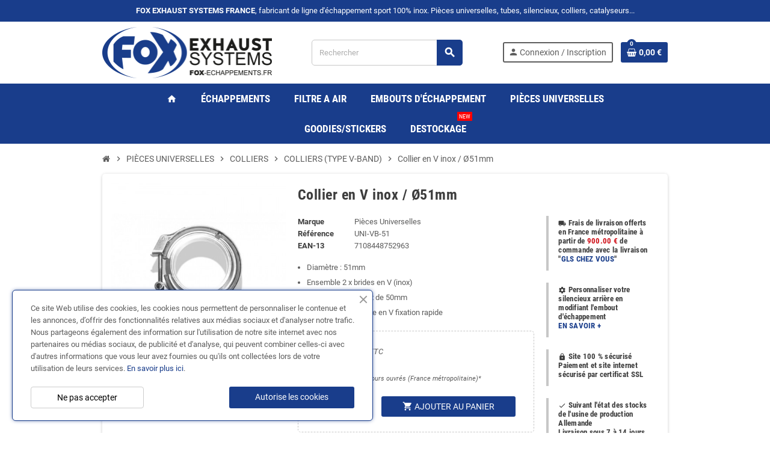

--- FILE ---
content_type: text/html; charset=utf-8
request_url: https://www.fox-echappements.fr/fr/colliers-type-v-band/7937-collier-en-v-inox-o51mm-7108448752963.html
body_size: 31409
content:
<!doctype html>
<html lang="fr-FR">
  <head>
    
      
  <meta charset="utf-8">
  <meta name="theme-color" content="#f9f2e8">


  <meta http-equiv="x-ua-compatible" content="ie=edge">



  <title>Collier en V inox / Ø51mm</title>
  
    
  
  <meta name="description" content="Collier en V inox / Ø51mm">
  <meta name="keywords" content="">
        <link rel="canonical" href="https://www.fox-echappements.fr/fr/colliers-type-v-band/7937-collier-en-v-inox-o51mm-7108448752963.html">
    
                  <link rel="alternate" href="https://www.fox-echappements.fr/fr/colliers-type-v-band/7937-collier-en-v-inox-o51mm-7108448752963.html" hreflang="fr">
              <link rel="alternate" href="https://www.fox-echappements.fr/en/colliers-type-v-band/7937-copy-of-silent-stainless-steel-rear-1x135x80mm-type-53-for-opel-vectra-a-coffre-7108448752963.html" hreflang="en-us">
            

  
    <script type="application/ld+json">
  {
    "@context": "https://schema.org",
    "@type": "Organization",
    "name" : "www.fox-echappements.fr - Ligne d&#039;échappement sport inox",
          "logo": {
        "@type": "ImageObject",
        "url":"https://www.fox-echappements.fr/img/logo-1664545762.jpg"
      },
        "url" : "https://www.fox-echappements.fr/fr/"
  }
</script>

<script type="application/ld+json">
  {
    "@context": "https://schema.org",
    "@type": "WebPage",
    "isPartOf": {
      "@type": "WebSite",
      "url":  "https://www.fox-echappements.fr/fr/",
      "name": "www.fox-echappements.fr - Ligne d&#039;échappement sport inox"
    },
    "name": "Collier en V inox / Ø51mm",
    "url":  "https://www.fox-echappements.fr/fr/colliers-type-v-band/7937-collier-en-v-inox-o51mm-7108448752963.html"
  }
</script>


  <script type="application/ld+json">
    {
      "@context": "https://schema.org",
      "@type": "BreadcrumbList",
      "itemListElement": [
                  {
            "@type": "ListItem",
            "position": 1,
            "name": "Accueil",
            "item": "https://www.fox-echappements.fr/fr/"
          },                  {
            "@type": "ListItem",
            "position": 2,
            "name": "PIÈCES UNIVERSELLES",
            "item": "https://www.fox-echappements.fr/fr/106-pieces-universelles"
          },                  {
            "@type": "ListItem",
            "position": 3,
            "name": "COLLIERS",
            "item": "https://www.fox-echappements.fr/fr/175-colliers"
          },                  {
            "@type": "ListItem",
            "position": 4,
            "name": "COLLIERS (TYPE V-BAND)",
            "item": "https://www.fox-echappements.fr/fr/178-colliers-type-v-band"
          },                  {
            "@type": "ListItem",
            "position": 5,
            "name": "Collier en V inox / Ø51mm",
            "item": "https://www.fox-echappements.fr/fr/colliers-type-v-band/7937-collier-en-v-inox-o51mm-7108448752963.html"
          }              ]
    }
  </script>
  
  
  
      <script type="application/ld+json">
  {
    "@context": "https://schema.org/",
    "@type": "Product",
    "name": "Collier en V inox / Ø51mm",
    "description": "Collier en V inox / Ø51mm",
    "category": "COLLIERS (TYPE V-BAND)",
    "image" :"https://www.fox-echappements.fr/48925-home_default/collier-en-v-inox-o51mm.jpg",    "sku": "UNI-VB-51",
    "mpn": "UNI-VB-51"
    ,"gtin13": "7108448752963"
        ,
    "brand": {
      "@type": "Brand",
      "name": "Pièces Universelles"
    }
            ,
    "weight": {
        "@context": "https://schema.org",
        "@type": "QuantitativeValue",
        "value": "1.000000",
        "unitCode": "kg"
    }
        ,
    "offers": {
      "@type": "Offer",
      "priceCurrency": "EUR",
      "name": "Collier en V inox / Ø51mm",
      "price": "60",
      "url": "https://www.fox-echappements.fr/fr/colliers-type-v-band/7937-collier-en-v-inox-o51mm-7108448752963.html",
      "priceValidUntil": "2026-01-30",
              "image": ["https://www.fox-echappements.fr/48925-large_default/collier-en-v-inox-o51mm.jpg","https://www.fox-echappements.fr/48926-large_default/collier-en-v-inox-o51mm.jpg","https://www.fox-echappements.fr/48927-large_default/collier-en-v-inox-o51mm.jpg"],
            "sku": "UNI-VB-51",
      "mpn": "UNI-VB-51",
      "gtin13": "7108448752963",                  "availability": "https://schema.org/InStock",
      "seller": {
        "@type": "Organization",
        "name": "www.fox-echappements.fr - Ligne d&#039;échappement sport inox"
      }
    }
      }
</script>
  
  
    
  

  
    <meta property="og:title" content="Collier en V inox / Ø51mm" />
    <meta property="og:description" content="Collier en V inox / Ø51mm" />
    <meta property="og:url" content="https://www.fox-echappements.fr/fr/colliers-type-v-band/7937-collier-en-v-inox-o51mm-7108448752963.html" />
    <meta property="og:site_name" content="www.fox-echappements.fr - Ligne d&#039;échappement sport inox" />
      



  <meta name="viewport" content="width=device-width, initial-scale=1, shrink-to-fit=no, maximum-scale=1">



  <link rel="icon" type="image/vnd.microsoft.icon" href="https://www.fox-echappements.fr/img/favicon.ico?1666693406">
  <link rel="shortcut icon" type="image/x-icon" href="https://www.fox-echappements.fr/img/favicon.ico?1666693406">



                      
    <link rel="preload" href="https://www.fox-echappements.fr/themes/ZOneTheme/assets/fonts/-xPowC.woff2" as="font" type="font/woff2" crossorigin>
  <link rel="preload" href="https://www.fox-echappements.fr/themes/ZOneTheme/assets/fonts/3-h-59.woff2" as="font" type="font/woff2" crossorigin>
  <link rel="preload" href="https://www.fox-echappements.fr/themes/ZOneTheme/assets/fonts/SpNAlx.woff" as="font" type="font/woff" crossorigin>
  <link rel="preload" href="https://www.fox-echappements.fr/themes/ZOneTheme/assets/fonts/aQVDOc.woff" as="font" type="font/woff" crossorigin>
  <link rel="preload" href="https://www.fox-echappements.fr/themes/ZOneTheme/assets/fonts/3JoW0S.woff" as="font" type="font/woff" crossorigin>
  <link rel="preload" href="https://www.fox-echappements.fr/themes/ZOneTheme/assets/fonts/3MhMug.woff" as="font" type="font/woff" crossorigin>
  <link rel="preload" href="https://www.fox-echappements.fr/themes/ZOneTheme/assets/fonts/1-zhYP.woff" as="font" type="font/woff" crossorigin>



    <link rel="stylesheet" href="https://www.fox-echappements.fr/modules/crazyelements/assets/lib/font-awesome/css/font-awesome.min.css" type="text/css" media="all">
  <link rel="stylesheet" href="https://www.fox-echappements.fr/modules/crazyelements/assets/lib/font-awesome/css/fontawesome.min.css" type="text/css" media="all">
  <link rel="stylesheet" href="https://www.fox-echappements.fr/modules/crazyelements/assets/lib/font-awesome/css/regular.min.css" type="text/css" media="all">
  <link rel="stylesheet" href="https://www.fox-echappements.fr/modules/crazyelements/assets/lib/font-awesome/css/solid.min.css" type="text/css" media="all">
  <link rel="stylesheet" href="https://www.fox-echappements.fr/modules/crazyelements/assets/lib/font-awesome/css/brands.min.css" type="text/css" media="all">
  <link rel="stylesheet" href="https://www.fox-echappements.fr/themes/ZOneTheme/assets/css/theme.css" type="text/css" media="all">
  <link rel="stylesheet" href="https://www.fox-echappements.fr/modules/nkmgls/views/css/front.css" type="text/css" media="all">
  <link rel="stylesheet" href="https://www.fox-echappements.fr/modules/ps_socialfollow/views/css/ps_socialfollow.css" type="text/css" media="all">
  <link rel="stylesheet" href="/modules/ps_checkout/views/css/payments.css?version=7.5.0.7" type="text/css" media="all">
  <link rel="stylesheet" href="https://www.fox-echappements.fr/themes/ZOneTheme/modules/ps_searchbar/ps_searchbar.css" type="text/css" media="all">
  <link rel="stylesheet" href="https://www.fox-echappements.fr/modules/ets_cookie_banner/views/css/front.css" type="text/css" media="all">
  <link rel="stylesheet" href="https://www.fox-echappements.fr/modules/vatnumbercleaner/views/css/verif_fo.css" type="text/css" media="all">
  <link rel="stylesheet" href="https://www.fox-echappements.fr/themes/ZOneTheme/modules/productcomments/views/css/productcomments.css" type="text/css" media="all">
  <link rel="stylesheet" href="https://www.fox-echappements.fr/modules/crazyelements/assets/css/frontend/css/global.css" type="text/css" media="all">
  <link rel="stylesheet" href="https://www.fox-echappements.fr/modules/crazyelements/assets/lib/ceicons/css/ce-icons.min.css" type="text/css" media="all">
  <link rel="stylesheet" href="https://www.fox-echappements.fr/modules/crazyelements/assets/lib/animations/animations.min.css" type="text/css" media="all">
  <link rel="stylesheet" href="https://www.fox-echappements.fr/modules/crazyelements/assets/css/animate.min.css" type="text/css" media="all">
  <link rel="stylesheet" href="https://www.fox-echappements.fr/modules/crazyelements/assets/css/morphext.css" type="text/css" media="all">
  <link rel="stylesheet" href="https://www.fox-echappements.fr/modules/crazyelements/assets/css/frontend.min.css" type="text/css" media="all">
  <link rel="stylesheet" href="https://www.fox-echappements.fr/modules/crazyelements/assets/lib/e-select2/css/e-select2.min.css" type="text/css" media="all">
  <link rel="stylesheet" href="https://www.fox-echappements.fr/modules/crazyelements/assets/css/editor-preview.min.css" type="text/css" media="all">
  <link rel="stylesheet" href="https://www.fox-echappements.fr/modules/crazyelements/assets/css/frontend/css/post-product-7937-1-1.css" type="text/css" media="all">
  <link rel="stylesheet" href="https://www.fox-echappements.fr/js/jquery/ui/themes/base/minified/jquery-ui.min.css" type="text/css" media="all">
  <link rel="stylesheet" href="https://www.fox-echappements.fr/js/jquery/ui/themes/base/minified/jquery.ui.theme.min.css" type="text/css" media="all">
  <link rel="stylesheet" href="https://www.fox-echappements.fr/js/jquery/ui/themes/base/jquery.ui.core.css" type="text/css" media="all">
  <link rel="stylesheet" href="https://www.fox-echappements.fr/modules/pm_advancedsearch4/views/css/pm_advancedsearch4-17.css" type="text/css" media="all">
  <link rel="stylesheet" href="https://www.fox-echappements.fr/modules/pm_advancedsearch4/views/css/pm_advancedsearch4_dynamic.css" type="text/css" media="all">
  <link rel="stylesheet" href="https://www.fox-echappements.fr/modules/pm_advancedsearch4/views/css/selectize/selectize.css" type="text/css" media="all">
  <link rel="stylesheet" href="https://www.fox-echappements.fr/themes/ZOneTheme/assets/css/custom.css" type="text/css" media="all">




    <script type="text/javascript">
        var ASSearchUrl = "https:\/\/www.fox-echappements.fr\/fr\/module\/pm_advancedsearch4\/advancedsearch4";
        var as4_orderBySalesAsc = "Meilleures ventes en dernier";
        var as4_orderBySalesDesc = "Meilleures ventes en premier";
        var elementorFrontendConfig = {"environmentMode":{"edit":false,"wpPreview":true},"is_rtl":"","breakpoints":{"lg":"1025","md":"768","sm":"480","xl":"1440","xs":"0","xxl":"1600"},"version":"1.0.8","urls":{"assets":"https:\/\/www.fox-echappements.fr\/\/modules\/crazyelements\/assets\/"},"page":[],"general":{"id":"0","title":"yes","excerpt":"yes"},"test45":{"id":"0","title":"yes","excerpt":"yes"},"elements":{"data":{},"editSettings":{},"keys":{}}};
        var prestashop = {"cart":{"products":[],"totals":{"total":{"type":"total","label":"Total","amount":0,"value":"0,00\u00a0\u20ac"},"total_including_tax":{"type":"total","label":"Total TTC","amount":0,"value":"0,00\u00a0\u20ac"},"total_excluding_tax":{"type":"total","label":"Total HT :","amount":0,"value":"0,00\u00a0\u20ac"}},"subtotals":{"products":{"type":"products","label":"Sous-total","amount":0,"value":"0,00\u00a0\u20ac"},"discounts":null,"shipping":{"type":"shipping","label":"Livraison","amount":0,"value":""},"tax":{"type":"tax","label":"Taxes incluses","amount":0,"value":"0,00\u00a0\u20ac"}},"products_count":0,"summary_string":"0 articles","vouchers":{"allowed":1,"added":[]},"discounts":[],"minimalPurchase":0,"minimalPurchaseRequired":""},"currency":{"id":1,"name":"Euro","iso_code":"EUR","iso_code_num":"978","sign":"\u20ac"},"customer":{"lastname":null,"firstname":null,"email":null,"birthday":null,"newsletter":null,"newsletter_date_add":null,"optin":null,"website":null,"company":null,"siret":null,"ape":null,"is_logged":false,"gender":{"type":null,"name":null},"addresses":[]},"language":{"name":"Fran\u00e7ais (French)","iso_code":"fr","locale":"fr-FR","language_code":"fr","is_rtl":"0","date_format_lite":"d\/m\/Y","date_format_full":"d\/m\/Y H:i:s","id":1},"page":{"title":"","canonical":"https:\/\/www.fox-echappements.fr\/fr\/colliers-type-v-band\/7937-collier-en-v-inox-o51mm-7108448752963.html","meta":{"title":"Collier en V inox \/ \u00d851mm","description":"Collier en V inox \/ \u00d851mm","keywords":"","robots":"index"},"page_name":"product","body_classes":{"lang-fr":true,"lang-rtl":false,"country-FR":true,"currency-EUR":true,"layout-full-width":true,"page-product":true,"tax-display-enabled":true,"product-id-7937":true,"product-Collier en V inox \/ \u00d851mm":true,"product-id-category-178":true,"product-id-manufacturer-15":true,"product-id-supplier-13":true,"product-available-for-order":true},"admin_notifications":[]},"shop":{"name":"www.fox-echappements.fr - Ligne d'\u00e9chappement sport inox","logo":"https:\/\/www.fox-echappements.fr\/img\/logo-1664545762.jpg","stores_icon":"https:\/\/www.fox-echappements.fr\/img\/logo_stores.png","favicon":"https:\/\/www.fox-echappements.fr\/img\/favicon.ico"},"urls":{"base_url":"https:\/\/www.fox-echappements.fr\/","current_url":"https:\/\/www.fox-echappements.fr\/fr\/colliers-type-v-band\/7937-collier-en-v-inox-o51mm-7108448752963.html","shop_domain_url":"https:\/\/www.fox-echappements.fr","img_ps_url":"https:\/\/www.fox-echappements.fr\/img\/","img_cat_url":"https:\/\/www.fox-echappements.fr\/img\/c\/","img_lang_url":"https:\/\/www.fox-echappements.fr\/img\/l\/","img_prod_url":"https:\/\/www.fox-echappements.fr\/img\/p\/","img_manu_url":"https:\/\/www.fox-echappements.fr\/img\/m\/","img_sup_url":"https:\/\/www.fox-echappements.fr\/img\/su\/","img_ship_url":"https:\/\/www.fox-echappements.fr\/img\/s\/","img_store_url":"https:\/\/www.fox-echappements.fr\/img\/st\/","img_col_url":"https:\/\/www.fox-echappements.fr\/img\/co\/","img_url":"https:\/\/www.fox-echappements.fr\/themes\/ZOneTheme\/assets\/img\/","css_url":"https:\/\/www.fox-echappements.fr\/themes\/ZOneTheme\/assets\/css\/","js_url":"https:\/\/www.fox-echappements.fr\/themes\/ZOneTheme\/assets\/js\/","pic_url":"https:\/\/www.fox-echappements.fr\/upload\/","pages":{"address":"https:\/\/www.fox-echappements.fr\/fr\/adresse","addresses":"https:\/\/www.fox-echappements.fr\/fr\/adresses","authentication":"https:\/\/www.fox-echappements.fr\/fr\/connexion","cart":"https:\/\/www.fox-echappements.fr\/fr\/panier","category":"https:\/\/www.fox-echappements.fr\/fr\/index.php?controller=category","cms":"https:\/\/www.fox-echappements.fr\/fr\/index.php?controller=cms","contact":"https:\/\/www.fox-echappements.fr\/fr\/nous-contacter","discount":"https:\/\/www.fox-echappements.fr\/fr\/reduction","guest_tracking":"https:\/\/www.fox-echappements.fr\/fr\/suivi-commande-invite","history":"https:\/\/www.fox-echappements.fr\/fr\/historique-commandes","identity":"https:\/\/www.fox-echappements.fr\/fr\/identite","index":"https:\/\/www.fox-echappements.fr\/fr\/","my_account":"https:\/\/www.fox-echappements.fr\/fr\/mon-compte","order_confirmation":"https:\/\/www.fox-echappements.fr\/fr\/confirmation-commande","order_detail":"https:\/\/www.fox-echappements.fr\/fr\/index.php?controller=order-detail","order_follow":"https:\/\/www.fox-echappements.fr\/fr\/suivi-commande","order":"https:\/\/www.fox-echappements.fr\/fr\/commande","order_return":"https:\/\/www.fox-echappements.fr\/fr\/index.php?controller=order-return","order_slip":"https:\/\/www.fox-echappements.fr\/fr\/avoirs","pagenotfound":"https:\/\/www.fox-echappements.fr\/fr\/page-introuvable","password":"https:\/\/www.fox-echappements.fr\/fr\/recuperation-mot-de-passe","pdf_invoice":"https:\/\/www.fox-echappements.fr\/fr\/index.php?controller=pdf-invoice","pdf_order_return":"https:\/\/www.fox-echappements.fr\/fr\/index.php?controller=pdf-order-return","pdf_order_slip":"https:\/\/www.fox-echappements.fr\/fr\/index.php?controller=pdf-order-slip","prices_drop":"https:\/\/www.fox-echappements.fr\/fr\/promotions","product":"https:\/\/www.fox-echappements.fr\/fr\/index.php?controller=product","search":"https:\/\/www.fox-echappements.fr\/fr\/recherche","sitemap":"https:\/\/www.fox-echappements.fr\/fr\/plan-site","stores":"https:\/\/www.fox-echappements.fr\/fr\/magasins","supplier":"https:\/\/www.fox-echappements.fr\/fr\/fournisseur","register":"https:\/\/www.fox-echappements.fr\/fr\/connexion?create_account=1","order_login":"https:\/\/www.fox-echappements.fr\/fr\/commande?login=1"},"alternative_langs":{"fr":"https:\/\/www.fox-echappements.fr\/fr\/colliers-type-v-band\/7937-collier-en-v-inox-o51mm-7108448752963.html","en-us":"https:\/\/www.fox-echappements.fr\/en\/colliers-type-v-band\/7937-copy-of-silent-stainless-steel-rear-1x135x80mm-type-53-for-opel-vectra-a-coffre-7108448752963.html"},"theme_assets":"\/themes\/ZOneTheme\/assets\/","actions":{"logout":"https:\/\/www.fox-echappements.fr\/fr\/?mylogout="},"no_picture_image":{"bySize":{"cart_default":{"url":"https:\/\/www.fox-echappements.fr\/img\/p\/fr-default-cart_default.jpg","width":90,"height":90},"small_default":{"url":"https:\/\/www.fox-echappements.fr\/img\/p\/fr-default-small_default.jpg","width":90,"height":90},"home_default":{"url":"https:\/\/www.fox-echappements.fr\/img\/p\/fr-default-home_default.jpg","width":280,"height":280},"medium_default":{"url":"https:\/\/www.fox-echappements.fr\/img\/p\/fr-default-medium_default.jpg","width":400,"height":400},"large_default":{"url":"https:\/\/www.fox-echappements.fr\/img\/p\/fr-default-large_default.jpg","width":800,"height":800}},"small":{"url":"https:\/\/www.fox-echappements.fr\/img\/p\/fr-default-cart_default.jpg","width":90,"height":90},"medium":{"url":"https:\/\/www.fox-echappements.fr\/img\/p\/fr-default-home_default.jpg","width":280,"height":280},"large":{"url":"https:\/\/www.fox-echappements.fr\/img\/p\/fr-default-large_default.jpg","width":800,"height":800},"legend":""}},"configuration":{"display_taxes_label":true,"display_prices_tax_incl":true,"is_catalog":false,"show_prices":true,"opt_in":{"partner":true},"quantity_discount":{"type":"discount","label":"Remise sur prix unitaire"},"voucher_enabled":1,"return_enabled":0},"field_required":[],"breadcrumb":{"links":[{"title":"Accueil","url":"https:\/\/www.fox-echappements.fr\/fr\/"},{"title":"PI\u00c8CES UNIVERSELLES","url":"https:\/\/www.fox-echappements.fr\/fr\/106-pieces-universelles"},{"title":"COLLIERS","url":"https:\/\/www.fox-echappements.fr\/fr\/175-colliers"},{"title":"COLLIERS (TYPE V-BAND)","url":"https:\/\/www.fox-echappements.fr\/fr\/178-colliers-type-v-band"},{"title":"Collier en V inox \/ \u00d851mm","url":"https:\/\/www.fox-echappements.fr\/fr\/colliers-type-v-band\/7937-collier-en-v-inox-o51mm-7108448752963.html"}],"count":5},"link":{"protocol_link":"https:\/\/","protocol_content":"https:\/\/"},"time":1768445900,"static_token":"5f7555150611de3e61a445c03060cb5a","token":"17f3cd80fbbabac634e7746305cad080","debug":false,"modules":{"zonethememanager":{"progress_bar":0,"boxed_layout":false,"lazy_loading":false,"sidebar_cart":1,"sidebar_navigation":0,"product_countdown":1,"svg_logo":false,"svg_width":"150px","sticky_menu":1,"sticky_mobile":0,"mobile_megamenu":false,"product_quickview":1,"product_addtocart":1,"product_details":1,"product_grid_columns":4,"body_classes":"no-customer-address","is_mobile":false,"product_grid_desc":"","product_grid_available":0,"product_grid_colors":0,"cat_image":0,"cat_description":0,"cat_expand_desc":1,"cat_subcategories":1,"cat_default_view":"grid","product_info_layout":"normal","product_qty_add_inline":true,"product_actions_position":false,"product_image_zoom":0,"product_attr_combinations":false,"product_attr_swatches":false,"product_attr_default":true,"checkout_login_first":1,"ps_legalcompliance_spl":true,"enabled_pm_advancedsearch4":true,"psDimensionUnit":"cm"}}};
        var prestashopFacebookAjaxController = "https:\/\/www.fox-echappements.fr\/fr\/module\/ps_facebook\/Ajax";
        var ps_checkoutApplePayUrl = "https:\/\/www.fox-echappements.fr\/fr\/module\/ps_checkout\/applepay?token=5f7555150611de3e61a445c03060cb5a";
        var ps_checkoutAutoRenderDisabled = false;
        var ps_checkoutCancelUrl = "https:\/\/www.fox-echappements.fr\/fr\/module\/ps_checkout\/cancel?token=5f7555150611de3e61a445c03060cb5a";
        var ps_checkoutCardBrands = ["MASTERCARD","VISA","AMEX","CB_NATIONALE"];
        var ps_checkoutCardFundingSourceImg = "\/modules\/ps_checkout\/views\/img\/payment-cards.png";
        var ps_checkoutCardLogos = {"AMEX":"\/modules\/ps_checkout\/views\/img\/amex.svg","CB_NATIONALE":"\/modules\/ps_checkout\/views\/img\/cb.svg","DINERS":"\/modules\/ps_checkout\/views\/img\/diners.svg","DISCOVER":"\/modules\/ps_checkout\/views\/img\/discover.svg","JCB":"\/modules\/ps_checkout\/views\/img\/jcb.svg","MAESTRO":"\/modules\/ps_checkout\/views\/img\/maestro.svg","MASTERCARD":"\/modules\/ps_checkout\/views\/img\/mastercard.svg","UNIONPAY":"\/modules\/ps_checkout\/views\/img\/unionpay.svg","VISA":"\/modules\/ps_checkout\/views\/img\/visa.svg"};
        var ps_checkoutCartProductCount = 0;
        var ps_checkoutCheckUrl = "https:\/\/www.fox-echappements.fr\/fr\/module\/ps_checkout\/check?token=5f7555150611de3e61a445c03060cb5a";
        var ps_checkoutCheckoutTranslations = {"checkout.go.back.label":"Tunnel de commande","checkout.go.back.link.title":"Retourner au tunnel de commande","checkout.card.payment":"Paiement par carte","checkout.page.heading":"R\u00e9sum\u00e9 de commande","checkout.cart.empty":"Votre panier d'achat est vide.","checkout.page.subheading.card":"Carte","checkout.page.subheading.paypal":"PayPal","checkout.payment.by.card":"Vous avez choisi de payer par carte.","checkout.payment.by.paypal":"Vous avez choisi de payer par PayPal.","checkout.order.summary":"Voici un r\u00e9sum\u00e9 de votre commande :","checkout.order.amount.total":"Le montant total de votre panier est de","checkout.order.included.tax":"(TTC)","checkout.order.confirm.label":"Veuillez finaliser votre commande en cliquant sur &quot;Je valide ma commande&quot;","checkout.payment.token.delete.modal.header":"Voulez-vous supprimer cette m\u00e9thode de paiement ?","checkout.payment.token.delete.modal.content":"Cette m\u00e9thode de paiement sera supprim\u00e9e de votre compte :","checkout.payment.token.delete.modal.confirm-button":"Supprimer cette m\u00e9thode de paiement","checkout.payment.loader.processing-request":"Veuillez patienter, nous traitons votre demande...","checkout.payment.others.link.label":"Autres moyens de paiement","checkout.payment.others.confirm.button.label":"Je valide ma commande","checkout.form.error.label":"Une erreur s'est produite lors du paiement. Veuillez r\u00e9essayer ou contacter le support.","loader-component.label.header":"Merci pour votre achat !","loader-component.label.body":"Veuillez patienter, nous traitons votre paiement","loader-component.label.body.longer":"Veuillez patienter, cela prend un peu plus de temps...","payment-method-logos.title":"Paiement 100% s\u00e9curis\u00e9","express-button.cart.separator":"ou","express-button.checkout.express-checkout":"Achat rapide","ok":"Ok","cancel":"Annuler","paypal.hosted-fields.label.card-name":"Nom du titulaire de la carte","paypal.hosted-fields.placeholder.card-name":"Nom du titulaire de la carte","paypal.hosted-fields.label.card-number":"Num\u00e9ro de carte","paypal.hosted-fields.placeholder.card-number":"Num\u00e9ro de carte","paypal.hosted-fields.label.expiration-date":"Date d'expiration","paypal.hosted-fields.placeholder.expiration-date":"MM\/YY","paypal.hosted-fields.label.cvv":"Code de s\u00e9curit\u00e9","paypal.hosted-fields.placeholder.cvv":"XXX","error.paypal-sdk":"L'instance du PayPal JavaScript SDK est manquante","error.google-pay-sdk":"L'instance du Google Pay Javascript SDK est manquante","error.apple-pay-sdk":"L'instance du Apple Pay Javascript SDK est manquante","error.google-pay.transaction-info":"Une erreur est survenue lors de la r\u00e9cup\u00e9ration des informations sur la transaction Google Pay","error.apple-pay.payment-request":"Une erreur est survenue lors de la r\u00e9cup\u00e9ration des informations sur la transaction Apple Pay","error.paypal-sdk.contingency.cancel":"Authentification du titulaire de carte annul\u00e9e, veuillez choisir un autre moyen de paiement ou essayez de nouveau.","error.paypal-sdk.contingency.error":"Une erreur est survenue lors de l'authentification du titulaire de la carte, veuillez choisir un autre moyen de paiement ou essayez de nouveau.","error.paypal-sdk.contingency.failure":"Echec de l'authentification du titulaire de la carte, veuillez choisir un autre moyen de paiement ou essayez de nouveau.","error.paypal-sdk.contingency.unknown":"L'identit\u00e9 du titulaire de la carte n'a pas pu \u00eatre v\u00e9rifi\u00e9e, veuillez choisir un autre moyen de paiement ou essayez de nouveau.","APPLE_PAY_MERCHANT_SESSION_VALIDATION_ERROR":"Nous ne pouvons pas traiter votre paiement Apple Pay pour le moment. Cela peut \u00eatre d\u00fb \u00e0 un probl\u00e8me de v\u00e9rification de la configuration du paiement pour ce site. Veuillez r\u00e9essayer plus tard ou choisir un autre moyen de paiement.","APPROVE_APPLE_PAY_VALIDATION_ERROR":"Un probl\u00e8me est survenu lors du traitement de votre paiement Apple Pay. Veuillez v\u00e9rifier les d\u00e9tails de votre commande et r\u00e9essayer, ou utilisez un autre mode de paiement."};
        var ps_checkoutCheckoutUrl = "https:\/\/www.fox-echappements.fr\/fr\/commande";
        var ps_checkoutConfirmUrl = "https:\/\/www.fox-echappements.fr\/fr\/confirmation-commande";
        var ps_checkoutCreateUrl = "https:\/\/www.fox-echappements.fr\/fr\/module\/ps_checkout\/create?token=5f7555150611de3e61a445c03060cb5a";
        var ps_checkoutCustomMarks = {"apple_pay":"\/modules\/ps_checkout\/views\/img\/apple_pay.svg","google_pay":"\/modules\/ps_checkout\/views\/img\/google_pay.svg"};
        var ps_checkoutExpressCheckoutCartEnabled = false;
        var ps_checkoutExpressCheckoutOrderEnabled = false;
        var ps_checkoutExpressCheckoutProductEnabled = false;
        var ps_checkoutExpressCheckoutSelected = false;
        var ps_checkoutExpressCheckoutUrl = "https:\/\/www.fox-echappements.fr\/fr\/module\/ps_checkout\/ExpressCheckout?token=5f7555150611de3e61a445c03060cb5a";
        var ps_checkoutFundingSource = "paypal";
        var ps_checkoutFundingSourcesSorted = ["paypal","paylater","bancontact","apple_pay","google_pay"];
        var ps_checkoutGooglePayUrl = "https:\/\/www.fox-echappements.fr\/fr\/module\/ps_checkout\/googlepay?token=5f7555150611de3e61a445c03060cb5a";
        var ps_checkoutHostedFieldsContingencies = "SCA_WHEN_REQUIRED";
        var ps_checkoutHostedFieldsEnabled = false;
        var ps_checkoutIconsPath = "\/modules\/ps_checkout\/views\/img\/icons\/";
        var ps_checkoutLoaderImage = "\/modules\/ps_checkout\/views\/img\/loader.svg";
        var ps_checkoutPartnerAttributionId = "PrestaShop_Cart_PSXO_PSDownload";
        var ps_checkoutPayLaterCartPageButtonEnabled = false;
        var ps_checkoutPayLaterCategoryPageBannerEnabled = false;
        var ps_checkoutPayLaterHomePageBannerEnabled = false;
        var ps_checkoutPayLaterOrderPageBannerEnabled = false;
        var ps_checkoutPayLaterOrderPageButtonEnabled = false;
        var ps_checkoutPayLaterOrderPageMessageEnabled = false;
        var ps_checkoutPayLaterProductPageBannerEnabled = false;
        var ps_checkoutPayLaterProductPageButtonEnabled = false;
        var ps_checkoutPayLaterProductPageMessageEnabled = true;
        var ps_checkoutPayPalButtonConfiguration = {"shape":"rect","label":"pay","color":"gold"};
        var ps_checkoutPayPalEnvironment = "LIVE";
        var ps_checkoutPayPalOrderId = "";
        var ps_checkoutPayPalSdkConfig = {"clientId":"AXjYFXWyb4xJCErTUDiFkzL0Ulnn-bMm4fal4G-1nQXQ1ZQxp06fOuE7naKUXGkq2TZpYSiI9xXbs4eo","merchantId":"QW7HJXBDMLXRS","currency":"EUR","intent":"capture","commit":"false","vault":"false","integrationDate":"2022-14-06","dataPartnerAttributionId":"PrestaShop_Cart_PSXO_PSDownload","dataCspNonce":"","dataEnable3ds":"true","disableFunding":"card,eps,ideal,mybank,p24,blik","enableFunding":"paylater","components":"marks,funding-eligibility,messages"};
        var ps_checkoutPayWithTranslations = {"paypal":"Payer avec un compte PayPal","paylater":"Payer en plusieurs fois avec PayPal Pay Later","bancontact":"Payer avec Bancontact","apple_pay":"Payer avec Apple Pay","google_pay":"Payer avec Google Pay"};
        var ps_checkoutPaymentMethodLogosTitleImg = "\/modules\/ps_checkout\/views\/img\/icons\/lock_checkout.svg";
        var ps_checkoutPaymentUrl = "https:\/\/www.fox-echappements.fr\/fr\/module\/ps_checkout\/payment?token=5f7555150611de3e61a445c03060cb5a";
        var ps_checkoutRenderPaymentMethodLogos = true;
        var ps_checkoutValidateUrl = "https:\/\/www.fox-echappements.fr\/fr\/module\/ps_checkout\/validate?token=5f7555150611de3e61a445c03060cb5a";
        var ps_checkoutVaultUrl = "https:\/\/www.fox-echappements.fr\/fr\/module\/ps_checkout\/vault?token=5f7555150611de3e61a445c03060cb5a";
        var ps_checkoutVersion = "7.5.0.7";
        var psemailsubscription_subscription = "https:\/\/www.fox-echappements.fr\/fr\/module\/ps_emailsubscription\/subscription";
        var varBreadcrumbLinks = ["https:\/\/www.fox-echappements.fr\/fr\/","https:\/\/www.fox-echappements.fr\/fr\/106-pieces-universelles","https:\/\/www.fox-echappements.fr\/fr\/175-colliers","https:\/\/www.fox-echappements.fr\/fr\/178-colliers-type-v-band","https:\/\/www.fox-echappements.fr\/fr\/colliers-type-v-band\/7937-collier-en-v-inox-o51mm-7108448752963.html"];
        var varCategoryTreeController = "https:\/\/www.fox-echappements.fr\/fr\/module\/zonethememanager\/categoryTree";
        var varGetFinalDateController = "https:\/\/www.fox-echappements.fr\/fr\/module\/zonethememanager\/getFinalDate";
        var varGetFinalDateMiniatureController = "https:\/\/www.fox-echappements.fr\/fr\/module\/zonethememanager\/getFinalDateMiniature";
        var varMenuDropdownContentController = "https:\/\/www.fox-echappements.fr\/fr\/module\/zonemegamenu\/menuDropdownContent";
        var varPSAjaxCart = 1;
        var varProductCommentGradeController = "https:\/\/www.fox-echappements.fr\/fr\/module\/zonethememanager\/CommentGrade";
        var vncfc_fc_url = "https:\/\/www.fox-echappements.fr\/fr\/module\/vatnumbercleaner\/vncfc?";
      </script>





  <script async src="https://www.googletagmanager.com/gtag/js?id=G-4BV5HQV0JJ"></script>
<script>
  window.dataLayer = window.dataLayer || [];
  function gtag(){dataLayer.push(arguments);}
  gtag('js', new Date());
  gtag(
    'config',
    'G-4BV5HQV0JJ',
    {
      'debug_mode':false
                      }
  );
</script>

<script type="text/javascript" data-keepinline="true">
    var trustpilot_script_url = 'https://invitejs.trustpilot.com/tp.min.js';
    var trustpilot_key = 'eBeSI1VKeen3lgN9';
    var trustpilot_widget_script_url = '//widget.trustpilot.com/bootstrap/v5/tp.widget.bootstrap.min.js';
    var trustpilot_integration_app_url = 'https://ecommscript-integrationapp.trustpilot.com';
    var trustpilot_preview_css_url = '//ecommplugins-scripts.trustpilot.com/v2.1/css/preview.min.css';
    var trustpilot_preview_script_url = '//ecommplugins-scripts.trustpilot.com/v2.1/js/preview.min.js';
    var trustpilot_ajax_url = 'https://www.fox-echappements.fr/fr/module/trustpilot/trustpilotajax';
    var user_id = '0';
    var trustpilot_trustbox_settings = {"trustboxes":[{"enabled":"enabled","snippet":"[base64]","customizations":"[base64]","defaults":"[base64]","page":"product","position":"after","corner":"top: #{Y}px; left: #{X}px;","paddingx":"0","paddingy":"20","zindex":"1000","clear":"both","xpaths":"[base64]","sku":"TRUSTPILOT_SKU_VALUE_7937,UNI-VB-51","name":"Collier en V inox \/ \u00d851mm","widgetName":"Micro Review Count","repeatable":false,"uuid":"d764ecc6-d8a9-180a-28da-9aabd9736916","error":null,"repeatXpath":{"xpathById":{"prefix":"","suffix":""},"xpathFromRoot":{"prefix":"","suffix":""}},"width":"100%","height":"24px","locale":"fr-FR","minReviewCount":0}],"activeTrustbox":0,"pageUrls":{"landing":"https:\/\/www.fox-echappements.fr\/fr\/","category":"https:\/\/www.fox-echappements.fr\/fr\/46-echappements","product":"https:\/\/www.fox-echappements.fr\/fr\/accueil\/1260-7105-silencieux-arriere-inox-1x90mm-type-16-pour-bmw-serie-1-114i116i-f20f21-7102439175557.html#\/motorisation-16l_102cv_75kw"}};
</script>
<script type="text/javascript" src="/modules/trustpilot/views/js/tp_register.min.js"></script>
<script type="text/javascript" src="/modules/trustpilot/views/js/tp_trustbox.min.js"></script>
<script type="text/javascript" src="/modules/trustpilot/views/js/tp_preview.min.js"></script>
<meta name="google-site-verification" content="niLJJHvtr3FuDlz94nD9WAWu4Tfze9RYgsFzqRyR2K0" /><!-- Google tag (gtag.js) -->
<script async src="https://www.googletagmanager.com/gtag/js?id=AW-855835341"></script>
<script>
  window.dataLayer = window.dataLayer || [];
  function gtag(){dataLayer.push(arguments);}
  gtag('js', new Date());

  gtag('config', 'AW-855835341', {'allow_enhanced_conversions': true});
</script>




    
  <meta property="og:type" content="product">
      <meta property="og:image" content="https://www.fox-echappements.fr/48925-large_default/collier-en-v-inox-o51mm.jpg">
  
      <meta property="product:pretax_price:amount" content="50">
    <meta property="product:pretax_price:currency" content="EUR">
    <meta property="product:price:amount" content="60">
    <meta property="product:price:currency" content="EUR">
        <meta property="product:weight:value" content="1.000000">
    <meta property="product:weight:units" content="kg">
  

<!-- Google tag (gtag.js) -->
<script async src="https://www.googletagmanager.com/gtag/js?id=G-4BV5HQV0JJ"></script>
<script>
  window.dataLayer = window.dataLayer || [];
  function gtag(){dataLayer.push(arguments);}
  gtag('js', new Date());

  gtag('config', 'G-4BV5HQV0JJ');
</script>
    
  </head>

  <body id="product"
    class="st-wrapper lang-fr country-fr currency-eur layout-full-width page-product tax-display-enabled product-id-7937 product-collier-en-v-inox-51mm product-id-category-178 product-id-manufacturer-15 product-id-supplier-13 product-available-for-order
    no-customer-address    "
  >
    
      
    

    
          

    <main id="page" class="st-pusher ">

      
              

      <header id="header">
        
          
  <!-- desktop header -->
  <div class="desktop-header-version">
    
      <div class="header-banner clearfix">
        <div class="header-event-banner" style="background-color: #193d8b;">
  <div class="container">
    <div class="header-event-banner-wrapper">
      <p><span style="color: #ffffff;"><strong>FOX EXHAUST SYSTEMS FRANCE</strong>, fabricant de ligne d'échappement sport 100% inox. Pièces universelles, tubes, silencieux, colliers, catalyseurs...</span></p>
    </div>
  </div>
</div>


      </div>
    

    
      <div class="header-nav clearfix">
        <div class="container">
          <div class="header-nav-wrapper d-flex align-items-center justify-content-between">
            <div class="left-nav d-flex">
              
            </div>
            <div class="right-nav d-flex">
              
            </div>
          </div>
        </div>
      </div>
    

    
      <div class="main-header clearfix">
        <div class="container">
          <div class="header-wrapper d-flex align-items-center">

            
              <div class="header-logo">
                
  <a href="https://www.fox-echappements.fr/fr/" title="www.fox-echappements.fr - Ligne d&#039;échappement sport inox">
          <img class="logo" src="https://www.fox-echappements.fr/img/logo-1664545762.jpg" alt="www.fox-echappements.fr - Ligne d&#039;échappement sport inox" width="283" height="85">
      </a>

              </div>
            

            
              <div class="header-right">
                <div class="display-top align-items-center d-flex flex-wrap flex-lg-nowrap justify-content-end">
                  <!-- Block search module TOP -->
<div class="searchbar-wrapper">
  <div id="search_widget" class="js-search-source" data-search-controller-url="//www.fox-echappements.fr/fr/recherche">
    <div class="search-widget ui-front">
      <form method="get" action="//www.fox-echappements.fr/fr/recherche">
        <input type="hidden" name="controller" value="search">
        <input class="form-control" type="text" name="s" value="" placeholder="Rechercher" aria-label="Rechercher">
        <button type="submit" class="btn-primary">
          <i class="material-icons search">search</i>
        </button>
      </form>
    </div>
  </div>
</div>
<!-- /Block search module TOP -->
<div class="customer-signin-module">
  <div class="user-info">
          <div class="js-account-source">
        <ul>
          <li>
            <div class="account-link">
              <a
                href="https://www.fox-echappements.fr/fr/mon-compte"
                title="Identifiez-vous"
                rel="nofollow"
              >
                <i class="material-icons">person</i><span>Connexion / Inscription</span>
              </a>
            </div>
          </li>
        </ul>
      </div>
      </div>
</div><div class="shopping-cart-module">
  <div class="blockcart cart-preview" data-refresh-url="//www.fox-echappements.fr/fr/module/ps_shoppingcart/ajax" data-sidebar-cart-trigger>
    <ul class="cart-header">
      <li data-header-cart-source>
        <a href="//www.fox-echappements.fr/fr/panier?action=show" class="cart-link btn-primary" rel="nofollow" aria-label="Lien du panier contenant 0 produit(s)">
          <span class="cart-design"><i class="fa fa-shopping-basket" aria-hidden="true"></i><span class="cart-products-count">0</span></span>
          <span class="cart-total-value">0,00 €</span>
        </a>
      </li>
    </ul>

          <div class="cart-dropdown" data-shopping-cart-source>
  <div class="cart-dropdown-wrapper">
    <div class="cart-title h4">Panier</div>
          <div class="no-items">
        Il n'y a plus d'articles dans votre panier
      </div>
      </div>
  <div class="js-cart-update-quantity page-loading-overlay cart-overview-loading">
    <div class="page-loading-backdrop d-flex align-items-center justify-content-center">
      <span class="uil-spin-css"><span><span></span></span><span><span></span></span><span><span></span></span><span><span></span></span><span><span></span></span><span><span></span></span><span><span></span></span><span><span></span></span></span>
    </div>
  </div>
</div>
      </div>
</div>
<script>
    gtag(
        'event',
        'conversion',
        {"send_to":"AW-855835341\/4m8hCNSdwcMZEM2FjJgD","value":"60","currency":"EUR"}
    );
</script>

                </div>
              </div>
            

          </div>
        </div>
      </div>
    

    
      <div class="header-bottom clearfix">
        <div class="header-main-menu" id="header-main-menu" data-sticky-menu>
          <div class="container">
            <div class="header-main-menu-wrapper">
                            <div class="sticky-icon-cart" data-sticky-cart data-sidebar-cart-trigger></div>
                <div id="amegamenu" class="">
    <ul class="anav-top js-ajax-mega-menu">
          <li class="amenu-item  " data-id-menu="8">
        <a href="https://www.fox-echappements.fr/" class="amenu-link" >                    <span><i class="material-icons">home</i></span>
                  </a>
              </li>
          <li class="amenu-item  " data-id-menu="1">
        <a href="https://www.fox-echappements.fr/fr/46-echappements" class="amenu-link" >                    <span>ÉCHAPPEMENTS</span>
                  </a>
              </li>
          <li class="amenu-item  " data-id-menu="7">
        <a href="https://www.fox-echappements.fr/fr/189-filtre-a-air-green-filter" class="amenu-link" >                    <span>FILTRE A AIR</span>
                  </a>
              </li>
          <li class="amenu-item  " data-id-menu="2">
        <a href="https://www.fox-echappements.fr/fr/105-embouts-d-echappements" class="amenu-link" >                    <span>EMBOUTS D'ÉCHAPPEMENT</span>
                  </a>
              </li>
          <li class="amenu-item  " data-id-menu="3">
        <a href="https://www.fox-echappements.fr/fr/106-pieces-universelles" class="amenu-link" >                    <span>PIÈCES UNIVERSELLES</span>
                  </a>
              </li>
          <li class="amenu-item  " data-id-menu="4">
        <a href="https://www.fox-echappements.fr/fr/15-vetementsgoodies" class="amenu-link" >                    <span>GOODIES/STICKERS</span>
                  </a>
              </li>
          <li class="amenu-item  " data-id-menu="11">
        <a href="https://www.fox-echappements.fr/fr/192-destockage" class="amenu-link" >                    <span>DESTOCKAGE</span>
          <sup style="background-color:#ff0000;">NEW</sup>        </a>
              </li>
        </ul>
  </div>

            </div>
          </div>
        </div>
      </div>
    
  </div>



        
      </header>

      <section id="wrapper">
        
          
<nav class="breadcrumb-wrapper ">
  <div class="container">
    <ol class="breadcrumb" data-depth="5">
              
                      <li class="breadcrumb-item">
                                            <a href="https://www.fox-echappements.fr/fr/" class="item-name">
                                      <i class="fa fa-home home" aria-hidden="true"></i>
                                      <span>Accueil</span>
                </a>
                          </li>
                  
              
                      <li class="breadcrumb-item">
                              <span class="separator material-icons">chevron_right</span>
                                            <a href="https://www.fox-echappements.fr/fr/106-pieces-universelles" class="item-name">
                                      <span>PIÈCES UNIVERSELLES</span>
                </a>
                          </li>
                  
              
                      <li class="breadcrumb-item">
                              <span class="separator material-icons">chevron_right</span>
                                            <a href="https://www.fox-echappements.fr/fr/175-colliers" class="item-name">
                                      <span>COLLIERS</span>
                </a>
                          </li>
                  
              
                      <li class="breadcrumb-item">
                              <span class="separator material-icons">chevron_right</span>
                                            <a href="https://www.fox-echappements.fr/fr/178-colliers-type-v-band" class="item-name">
                                      <span>COLLIERS (TYPE V-BAND)</span>
                </a>
                          </li>
                  
              
                      <li class="breadcrumb-item">
                              <span class="separator material-icons">chevron_right</span>
                                            <span class="item-name">Collier en V inox / Ø51mm</span>
                          </li>
                  
          </ol>
  </div>
</nav>
        

        
          
<aside id="notifications">
  <div class="container">
    
    
    
      </div>
</aside>
        

        

        

        
          <div class="main-content">
            <div class="container">
              <div class="row ">

                

                
<div id="content-wrapper" class="js-content-wrapper center-column col-12">
  <div class="center-wrapper">
    

    
<section>

  
    <div class="main-product-details shadow-box md-bottom js-product-container" id="mainProduct">
            
      <div class="row">
        
          <div class="product-left col-12 col-md-5 col-xl-4">
            <section class="product-left-content">
              
                <div class="images-container">
  <div class="images-container-wrapper js-cover-image">
          
        
          <div class="product-cover sm-bottom">
            <img
              src = "https://www.fox-echappements.fr/48925-medium_default/collier-en-v-inox-o51mm.jpg"
              class = "img-fluid js-qv-product-cover js-main-zoom"
              alt = "Collier en V inox / Ø51mm"
              data-zoom-image = "https://www.fox-echappements.fr/48925-large_default/collier-en-v-inox-o51mm.jpg"
              data-id-image = "48925"
              width = "400"
              height = "400"
            >
            <div class="layer d-flex align-items-center justify-content-center">
              <span class="zoom-in js-mfp-button"><i class="material-icons">zoom_out_map</i></span>
            </div>
          </div>
        

        
          <div class="thumbs-list ">
  <div class="flex-scrollbox-wrapper js-product-thumbs-scrollbox">
    <ul class="product-images" id="js-zoom-gallery">
              <li class="thumb-container">
          <a
            class="thumb js-thumb selected"
            data-image="https://www.fox-echappements.fr/48925-medium_default/collier-en-v-inox-o51mm.jpg"
            data-zoom-image="https://www.fox-echappements.fr/48925-large_default/collier-en-v-inox-o51mm.jpg"
            data-id-image="48925"
          >
            <img
              src = "https://www.fox-echappements.fr/48925-small_default/collier-en-v-inox-o51mm.jpg"
              alt = "Collier en V inox / Ø51mm"
              class = "img-fluid"
              width = "90"
              height = "90"
            >
          </a>
        </li>
              <li class="thumb-container">
          <a
            class="thumb js-thumb "
            data-image="https://www.fox-echappements.fr/48926-medium_default/collier-en-v-inox-o51mm.jpg"
            data-zoom-image="https://www.fox-echappements.fr/48926-large_default/collier-en-v-inox-o51mm.jpg"
            data-id-image="48926"
          >
            <img
              src = "https://www.fox-echappements.fr/48926-small_default/collier-en-v-inox-o51mm.jpg"
              alt = "Collier en V inox / Ø51mm"
              class = "img-fluid"
              width = "90"
              height = "90"
            >
          </a>
        </li>
              <li class="thumb-container">
          <a
            class="thumb js-thumb "
            data-image="https://www.fox-echappements.fr/48927-medium_default/collier-en-v-inox-o51mm.jpg"
            data-zoom-image="https://www.fox-echappements.fr/48927-large_default/collier-en-v-inox-o51mm.jpg"
            data-id-image="48927"
          >
            <img
              src = "https://www.fox-echappements.fr/48927-small_default/collier-en-v-inox-o51mm.jpg"
              alt = "Collier en V inox / Ø51mm"
              class = "img-fluid"
              width = "90"
              height = "90"
            >
          </a>
        </li>
          </ul>
  </div>

  <div class="scroll-box-arrows">
    <i class="material-icons left">chevron_left</i>
    <i class="material-icons right">chevron_right</i>
  </div>
</div>
        
      
      </div>

  
</div>
              

              

              

  

            </section>
          </div>
        

        
          <div class="product-right col-12 col-md-7 col-xl-8">
            <section class="product-right-content">
              
                
                  <h1 class="page-heading">Collier en V inox / Ø51mm</h1>
                
              

              <div class="row">
                <div class="col-12 col-xl-8">
                  <div class="product-attributes mb-2 js-product-attributes-destination"></div>

                  <div class="product-availability-top mb-3 js-product-availability-destination"></div>

                  
                    <div class="product-out-of-stock">
                      
                    </div>
                  

                  
                    <div id="product-description-short-7937" class="product-description-short typo sm-bottom">
                      <ul style="list-style-type:disc;"><li>Diamètre : 51mm</li>
<li>Ensemble 2 x brides en V (inox)</li>
<li>Rainure pour tuyaux de 50mm</li>
<li>1 x collier de serrage en V fixation rapide</li>
</ul>
                    </div>
                  

                  
<div class="product-information light-box-bg sm-bottom">
  
  <div class="product-actions js-product-actions">
    
      <form action="https://www.fox-echappements.fr/fr/panier" method="post" id="add-to-cart-or-refresh">
        <input type="hidden" name="token" value="5f7555150611de3e61a445c03060cb5a">
        <input type="hidden" name="id_product" value="7937" id="product_page_product_id">
        <input type="hidden" name="id_customization" value="0" id="product_customization_id" class="js-product-customization-id">

        
          
<div class="product-variants js-product-variants">
</div>
        

        
                  

        
          <section class="product-discounts js-product-discounts">
</section>


        

        
            <div class="product-prices sm-bottom js-product-prices">
    
      <div class="product-prices-wrapper">
        <p class="current-price">
          <span class='price product-price current-price-value' content="60">
                                      60,00 €
                      </span>

                      <span class="tax-label labels-tax-long">TTC</span>
                  </p>

        <p class="show-more-without-taxes">
          <span style="font-size: 80%;">50,00 €</span>
          <span class="tax-label">HT</span>
        </p>

        
        
                  
      </div>
    

    
          

    
          

    
          

    

    <div class="shipping-delivery-label">
            <span class="aeuc_shipping_label"><a href="https://www.fox-echappements.fr/fr/content/1-livraison" class="iframe" target="_blank">Hors frais de port</a></span>
  
              

                                    <span class="delivery-information">Livraison sous 5 à 7 jours ouvrés (France métropolitaine)*</span>
                            </div>

      </div>
        

        
        
          


<div class="product-add-to-cart js-product-add-to-cart ">
  
      <div class="product-quantity inline-style d-flex align-items-center sm-bottom">
      
        
  <div class="product-quantity-touchspin">
    <div class="qty">
      <input
        type="number"
        name="qty"
        id="quantity_wanted"
        inputmode="numeric"
        pattern="[0-9]*"
                  value="1"
          min="1"
                class="form-control"
        aria-label="Quantité"
      />
    </div>
  </div>
  <div class="add">
    <button
      class="btn add-to-cart"
      data-button-action="add-to-cart"
      type="submit"
          >
      <i class="material-icons shopping-cart">shopping_cart</i><span>Ajouter au panier</span>
      <span class="js-waitting-add-to-cart page-loading-overlay add-to-cart-loading">
        <span class="page-loading-backdrop d-flex align-items-center justify-content-center">
          <span class="uil-spin-css"><span><span></span></span><span><span></span></span><span><span></span></span><span><span></span></span><span><span></span></span><span><span></span></span><span><span></span></span><span><span></span></span></span>
        </span>
      </span>
    </button>
  </div>

      
    </div>
  
  
    <div class="product-minimal-quantity js-product-minimal-quantity sm-bottom">
          </div>
  

  

  
      

</div>
        

        

      </form>
    
  </div>
</div><!-- /product-information -->

                  
                    <div class="product-additional-info js-product-additional-info">
  <div class="product-comments-additional-info">
            <button class="btn btn-comment btn-small btn-primary post-product-comment">
        <i class="material-icons shopping-cart">edit</i> <span>Donnez votre avis</span>
      </button>
      </div>

</div>
                  

                  
                </div>

                                  <div class="col-12 col-xl-4">
                    <div class="zone-product-extra-fields hook-Product3rdColumn" data-key-zone-product-extra-fields>
      <div class="product-right-extra-field">
              <div class="">
          <div class="extra-content typo">
            <blockquote>
<h6><i class="material-icons">local_shipping</i> Frais de livraison offerts en France métropolitaine à partir de <strong><span style="color: #d0121a;">900.00 €</span> </strong>de commande avec la livraison "<span style="color: #193d8a;">GLS CHEZ VOUS</span>"<span style="color: #193d8b;"></span></h6>
</blockquote>
          </div>
        </div>
          </div>
      <div class="product-right-extra-field">
              <div class="">
          <div class="extra-content typo">
            <blockquote>
<h6><i class="material-icons">settings</i> Personnaliser votre silencieux arrière en modifiant l'embout d'échappement<br /><strong><a href="https://www.fox-echappements.fr/fr/content/15-personalisation-d-embouts-d-echappement" target="_blank" rel="noopener">EN SAVOIR +</a></strong></h6>
</blockquote>
          </div>
        </div>
          </div>
      <div class="product-right-extra-field">
              <div class="">
          <div class="extra-content typo">
            <blockquote>
<h6><i class="material-icons">https</i> Site 100 % sécurisé<br />Paiement et site internet sécurisé par certificat SSL</h6>
</blockquote>
          </div>
        </div>
          </div>
      <div class="product-right-extra-field">
              <div class="">
          <div class="extra-content typo">
            <blockquote>
<h6><i class="material-icons">done</i> Suivant l'état des stocks de l'usine de production Allemande<br />Livraison sous 7 à 14 jours en règle générale (le délai d'expédition sera annoncé par e-mail sous 24/48 heures hors week-end et jours fériés)</h6>
</blockquote>
          </div>
        </div>
          </div>
      <div class="product-right-extra-field">
              <div class="">
          <div class="extra-content typo">
            <blockquote>
<h6><i class="material-icons">phone</i> Besoin de renseignements<br /><strong><a href="tel:+33130522385">Appelez-nous !</a></strong></h6>
</blockquote>
          </div>
        </div>
          </div>
      <div class="product-right-extra-field">
              <div class="">
          <div class="extra-content typo">
            <p style="text-align: center;"><a href="https://wa.me/33744890278"><img src="https://www.tunedynamic.com/img/WhatsAppButtonGreenMedium.svg" alt="Contactez-nous via WhatsApp" /> </a><a></a></p>
          </div>
        </div>
          </div>
  </div>

                  </div>
                              </div>

              
                <div class="reassurance-hook">
                  
                </div>
              
            </section><!-- /product-right-content -->
          </div><!-- /product-right -->
        
      </div><!-- /row -->

      <div class="js-product-refresh-pending-query page-loading-overlay main-product-details-loading">
        <div class="page-loading-backdrop d-flex align-items-center justify-content-center">
          <span class="uil-spin-css"><span><span></span></span><span><span></span></span><span><span></span></span><span><span></span></span><span><span></span></span><span><span></span></span><span><span></span></span><span><span></span></span></span>
        </div>
      </div>
    </div><!-- /main-product-details -->
  

  
    <div class="main-product-bottom md-bottom">
                        <div class="product-normal-layout">
  <div class="block md-bottom product-description-block ">
    <div class="title-block">Description</div>
    <div class="block-content box-bg">
      
  <div class="product-description typo"><p style="text-align:center;"><img src="https://www.fox-echappements.fr/img/cms/REVOLUTION%20SLIDER/DESCRIPTION%20PRODUITS/fox-intro-description1.jpg" width="1240" height="355" alt="fox-echappements-sport-inox.jpg" /></p>
<p style="text-align:center;"></p>
<p style="text-align:center;"><strong><span style="color:#085aa6;">FOX</span> <em><span style="color:#000000;">ÉCHAPPEMENTS</span></em></strong> est le distributeur exclusif des échappements <strong><span style="color:#085aa6;">FOX</span></strong> pour la France.<br /><strong></strong><strong><span style="color:#085aa6;">FOX</span> <em><span style="color:#000000;">ÉCHAPPEMENTS</span></em></strong> s'occupe de toute la distribution des produits <strong></strong> auprès de nos divers revendeurs et pour les particuliers directement sur notre site internet <a href="https://www.fox-echappements.fr/fr/"><strong><span style="color:#000000;">www.fox-echappements.fr</span></strong></a>.<strong><span></span></strong><span style="color:#000000;"></span></p>
<p style="text-align:center;">--------------------------------------------------</p>
<p style="text-align:center;"><img src="https://www.fox-echappements.fr/img/cms/REVOLUTION%20SLIDER/DESCRIPTION%20PRODUITS/1.jpg" width="714" height="180" alt="fox-echappements-sport-inox1.jpg" /></p>
<p style="text-align:center;">Tous nos échappements sport inox <strong><span style="color:#085aa6;">FOX</span></strong> sont fabriqués en acier inoxydable.<br />Chaque sonorité est optimisée afin de d'obtenir la meilleure sonorité de chaque véhicule ! Presque tous nos systèmes d'échappement sont <strong>homologués CE</strong>. Nous proposons plus de 900 systèmes d'échappements sport inox disponibles pour vos véhicules.</p>
<p style="text-align:center;">--------------------------------------------------</p>
<p style="text-align:center;"></p>
<p style="text-align:center;"><em><img src="https://www.fox-echappements.fr/img/cms/REVOLUTION%20SLIDER/DESCRIPTION%20PRODUITS/c-end.png" alt="c-end.png" width="68" height="12" /></em></p></div>

    </div>
  </div>

  <div class="block md-bottom product-features-block ">
    <div class="title-block">Fiche technique</div>
    <div class="block-content box-bg">
      
  <div class="product-details js-product-details" id="product-details" data-product="{&quot;id_shop_default&quot;:&quot;1&quot;,&quot;id_manufacturer&quot;:&quot;15&quot;,&quot;id_supplier&quot;:&quot;13&quot;,&quot;reference&quot;:&quot;UNI-VB-51&quot;,&quot;is_virtual&quot;:&quot;0&quot;,&quot;delivery_in_stock&quot;:&quot;&quot;,&quot;delivery_out_stock&quot;:&quot;&quot;,&quot;id_category_default&quot;:&quot;178&quot;,&quot;on_sale&quot;:&quot;0&quot;,&quot;online_only&quot;:&quot;0&quot;,&quot;ecotax&quot;:0,&quot;minimal_quantity&quot;:&quot;1&quot;,&quot;low_stock_threshold&quot;:null,&quot;low_stock_alert&quot;:&quot;0&quot;,&quot;price&quot;:&quot;60,00\u00a0\u20ac&quot;,&quot;unity&quot;:&quot;&quot;,&quot;unit_price_ratio&quot;:&quot;0.000000&quot;,&quot;additional_shipping_cost&quot;:&quot;0.000000&quot;,&quot;customizable&quot;:&quot;0&quot;,&quot;text_fields&quot;:&quot;0&quot;,&quot;uploadable_files&quot;:&quot;0&quot;,&quot;redirect_type&quot;:&quot;404&quot;,&quot;id_type_redirected&quot;:&quot;0&quot;,&quot;available_for_order&quot;:&quot;1&quot;,&quot;available_date&quot;:&quot;0000-00-00&quot;,&quot;show_condition&quot;:&quot;0&quot;,&quot;condition&quot;:&quot;new&quot;,&quot;show_price&quot;:&quot;1&quot;,&quot;indexed&quot;:&quot;1&quot;,&quot;visibility&quot;:&quot;both&quot;,&quot;cache_default_attribute&quot;:&quot;0&quot;,&quot;advanced_stock_management&quot;:&quot;0&quot;,&quot;date_add&quot;:&quot;2021-07-20 10:10:38&quot;,&quot;date_upd&quot;:&quot;2025-10-02 11:53:24&quot;,&quot;pack_stock_type&quot;:&quot;0&quot;,&quot;meta_description&quot;:&quot;Collier en V inox \/ \u00d851mm&quot;,&quot;meta_keywords&quot;:&quot;&quot;,&quot;meta_title&quot;:&quot;Collier en V inox \/ \u00d851mm&quot;,&quot;link_rewrite&quot;:&quot;collier-en-v-inox-o51mm&quot;,&quot;name&quot;:&quot;Collier en V inox \/ \u00d851mm&quot;,&quot;description&quot;:&quot;&lt;p style=\&quot;text-align:center;\&quot;&gt;&lt;img src=\&quot;https:\/\/www.fox-echappements.fr\/img\/cms\/REVOLUTION%20SLIDER\/DESCRIPTION%20PRODUITS\/fox-intro-description1.jpg\&quot; width=\&quot;1240\&quot; height=\&quot;355\&quot; alt=\&quot;fox-echappements-sport-inox.jpg\&quot; \/&gt;&lt;\/p&gt;\n&lt;p style=\&quot;text-align:center;\&quot;&gt;&lt;\/p&gt;\n&lt;p style=\&quot;text-align:center;\&quot;&gt;&lt;strong&gt;&lt;span style=\&quot;color:#085aa6;\&quot;&gt;FOX&lt;\/span&gt;\u00a0&lt;em&gt;&lt;span style=\&quot;color:#000000;\&quot;&gt;\u00c9CHAPPEMENTS&lt;\/span&gt;&lt;\/em&gt;&lt;\/strong&gt;\u00a0est le distributeur exclusif des \u00e9chappements &lt;strong&gt;&lt;span style=\&quot;color:#085aa6;\&quot;&gt;FOX&lt;\/span&gt;&lt;\/strong&gt; pour la France.&lt;br \/&gt;&lt;strong&gt;&lt;\/strong&gt;&lt;strong&gt;&lt;span style=\&quot;color:#085aa6;\&quot;&gt;FOX&lt;\/span&gt;\u00a0&lt;em&gt;&lt;span style=\&quot;color:#000000;\&quot;&gt;\u00c9CHAPPEMENTS&lt;\/span&gt;&lt;\/em&gt;&lt;\/strong&gt; s&#039;occupe de toute la distribution des produits &lt;strong&gt;&lt;\/strong&gt; aupr\u00e8s de nos divers revendeurs et pour les particuliers directement sur notre site internet &lt;a href=\&quot;https:\/\/www.fox-echappements.fr\/fr\/\&quot;&gt;&lt;strong&gt;&lt;span style=\&quot;color:#000000;\&quot;&gt;www.fox-echappements.fr&lt;\/span&gt;&lt;\/strong&gt;&lt;\/a&gt;.&lt;strong&gt;&lt;span&gt;&lt;\/span&gt;&lt;\/strong&gt;&lt;span style=\&quot;color:#000000;\&quot;&gt;&lt;\/span&gt;&lt;\/p&gt;\n&lt;p style=\&quot;text-align:center;\&quot;&gt;--------------------------------------------------&lt;\/p&gt;\n&lt;p style=\&quot;text-align:center;\&quot;&gt;&lt;img src=\&quot;https:\/\/www.fox-echappements.fr\/img\/cms\/REVOLUTION%20SLIDER\/DESCRIPTION%20PRODUITS\/1.jpg\&quot; width=\&quot;714\&quot; height=\&quot;180\&quot; alt=\&quot;fox-echappements-sport-inox1.jpg\&quot; \/&gt;&lt;\/p&gt;\n&lt;p style=\&quot;text-align:center;\&quot;&gt;Tous nos \u00e9chappements sport inox &lt;strong&gt;&lt;span style=\&quot;color:#085aa6;\&quot;&gt;FOX&lt;\/span&gt;&lt;\/strong&gt; sont fabriqu\u00e9s en acier inoxydable.&lt;br \/&gt;Chaque sonorit\u00e9 est optimis\u00e9e afin de d&#039;obtenir la meilleure sonorit\u00e9 de chaque v\u00e9hicule ! Presque tous nos syst\u00e8mes d&#039;\u00e9chappement sont &lt;strong&gt;homologu\u00e9s CE&lt;\/strong&gt;. Nous proposons plus de 900 syst\u00e8mes d&#039;\u00e9chappements sport inox disponibles pour vos v\u00e9hicules.&lt;\/p&gt;\n&lt;p style=\&quot;text-align:center;\&quot;&gt;--------------------------------------------------&lt;\/p&gt;\n&lt;p style=\&quot;text-align:center;\&quot;&gt;&lt;\/p&gt;\n&lt;p style=\&quot;text-align:center;\&quot;&gt;&lt;em&gt;&lt;img src=\&quot;https:\/\/www.fox-echappements.fr\/img\/cms\/REVOLUTION%20SLIDER\/DESCRIPTION%20PRODUITS\/c-end.png\&quot; alt=\&quot;c-end.png\&quot; width=\&quot;68\&quot; height=\&quot;12\&quot; \/&gt;&lt;\/em&gt;&lt;\/p&gt;&quot;,&quot;description_short&quot;:&quot;&lt;ul style=\&quot;list-style-type:disc;\&quot;&gt;&lt;li&gt;Diam\u00e8tre : 51mm&lt;\/li&gt;\n&lt;li&gt;Ensemble 2 x brides en V (inox)&lt;\/li&gt;\n&lt;li&gt;Rainure pour tuyaux de 50mm&lt;\/li&gt;\n&lt;li&gt;1 x collier de serrage en V fixation rapide&lt;\/li&gt;\n&lt;\/ul&gt;&quot;,&quot;available_now&quot;:&quot;&quot;,&quot;available_later&quot;:&quot;&quot;,&quot;id&quot;:7937,&quot;id_product&quot;:7937,&quot;out_of_stock&quot;:0,&quot;new&quot;:0,&quot;id_product_attribute&quot;:&quot;0&quot;,&quot;quantity_wanted&quot;:1,&quot;extraContent&quot;:[],&quot;allow_oosp&quot;:0,&quot;category&quot;:&quot;colliers-type-v-band&quot;,&quot;category_name&quot;:&quot;COLLIERS (TYPE V-BAND)&quot;,&quot;link&quot;:&quot;https:\/\/www.fox-echappements.fr\/fr\/colliers-type-v-band\/7937-collier-en-v-inox-o51mm-7108448752963.html&quot;,&quot;attribute_price&quot;:0,&quot;price_tax_exc&quot;:50,&quot;price_without_reduction&quot;:60,&quot;reduction&quot;:0,&quot;specific_prices&quot;:false,&quot;quantity&quot;:100,&quot;quantity_all_versions&quot;:100,&quot;id_image&quot;:&quot;fr-default&quot;,&quot;features&quot;:[{&quot;name&quot;:&quot;MAT\u00c9RIAUX&quot;,&quot;value&quot;:&quot;100% INOX (AISI 304 \/ 1.4301)&quot;,&quot;id_feature&quot;:&quot;21&quot;,&quot;position&quot;:&quot;12&quot;},{&quot;name&quot;:&quot;GARANTIE&quot;,&quot;value&quot;:&quot;2 ANS SANS LIMITE DE KILOM\u00c9TRAGE&quot;,&quot;id_feature&quot;:&quot;22&quot;,&quot;position&quot;:&quot;13&quot;}],&quot;attachments&quot;:[],&quot;virtual&quot;:0,&quot;pack&quot;:0,&quot;packItems&quot;:[],&quot;nopackprice&quot;:0,&quot;customization_required&quot;:false,&quot;rate&quot;:20,&quot;tax_name&quot;:&quot;TVA FR 20%&quot;,&quot;ecotax_rate&quot;:0,&quot;unit_price&quot;:&quot;&quot;,&quot;customizations&quot;:{&quot;fields&quot;:[]},&quot;id_customization&quot;:0,&quot;is_customizable&quot;:false,&quot;show_quantities&quot;:false,&quot;quantity_label&quot;:&quot;Produits&quot;,&quot;quantity_discounts&quot;:[],&quot;customer_group_discount&quot;:0,&quot;images&quot;:[{&quot;bySize&quot;:{&quot;cart_default&quot;:{&quot;url&quot;:&quot;https:\/\/www.fox-echappements.fr\/48925-cart_default\/collier-en-v-inox-o51mm.jpg&quot;,&quot;width&quot;:90,&quot;height&quot;:90},&quot;small_default&quot;:{&quot;url&quot;:&quot;https:\/\/www.fox-echappements.fr\/48925-small_default\/collier-en-v-inox-o51mm.jpg&quot;,&quot;width&quot;:90,&quot;height&quot;:90},&quot;home_default&quot;:{&quot;url&quot;:&quot;https:\/\/www.fox-echappements.fr\/48925-home_default\/collier-en-v-inox-o51mm.jpg&quot;,&quot;width&quot;:280,&quot;height&quot;:280},&quot;medium_default&quot;:{&quot;url&quot;:&quot;https:\/\/www.fox-echappements.fr\/48925-medium_default\/collier-en-v-inox-o51mm.jpg&quot;,&quot;width&quot;:400,&quot;height&quot;:400},&quot;large_default&quot;:{&quot;url&quot;:&quot;https:\/\/www.fox-echappements.fr\/48925-large_default\/collier-en-v-inox-o51mm.jpg&quot;,&quot;width&quot;:800,&quot;height&quot;:800}},&quot;small&quot;:{&quot;url&quot;:&quot;https:\/\/www.fox-echappements.fr\/48925-cart_default\/collier-en-v-inox-o51mm.jpg&quot;,&quot;width&quot;:90,&quot;height&quot;:90},&quot;medium&quot;:{&quot;url&quot;:&quot;https:\/\/www.fox-echappements.fr\/48925-home_default\/collier-en-v-inox-o51mm.jpg&quot;,&quot;width&quot;:280,&quot;height&quot;:280},&quot;large&quot;:{&quot;url&quot;:&quot;https:\/\/www.fox-echappements.fr\/48925-large_default\/collier-en-v-inox-o51mm.jpg&quot;,&quot;width&quot;:800,&quot;height&quot;:800},&quot;legend&quot;:&quot;&quot;,&quot;id_image&quot;:&quot;48925&quot;,&quot;cover&quot;:&quot;1&quot;,&quot;position&quot;:&quot;1&quot;,&quot;associatedVariants&quot;:[]},{&quot;bySize&quot;:{&quot;cart_default&quot;:{&quot;url&quot;:&quot;https:\/\/www.fox-echappements.fr\/48926-cart_default\/collier-en-v-inox-o51mm.jpg&quot;,&quot;width&quot;:90,&quot;height&quot;:90},&quot;small_default&quot;:{&quot;url&quot;:&quot;https:\/\/www.fox-echappements.fr\/48926-small_default\/collier-en-v-inox-o51mm.jpg&quot;,&quot;width&quot;:90,&quot;height&quot;:90},&quot;home_default&quot;:{&quot;url&quot;:&quot;https:\/\/www.fox-echappements.fr\/48926-home_default\/collier-en-v-inox-o51mm.jpg&quot;,&quot;width&quot;:280,&quot;height&quot;:280},&quot;medium_default&quot;:{&quot;url&quot;:&quot;https:\/\/www.fox-echappements.fr\/48926-medium_default\/collier-en-v-inox-o51mm.jpg&quot;,&quot;width&quot;:400,&quot;height&quot;:400},&quot;large_default&quot;:{&quot;url&quot;:&quot;https:\/\/www.fox-echappements.fr\/48926-large_default\/collier-en-v-inox-o51mm.jpg&quot;,&quot;width&quot;:800,&quot;height&quot;:800}},&quot;small&quot;:{&quot;url&quot;:&quot;https:\/\/www.fox-echappements.fr\/48926-cart_default\/collier-en-v-inox-o51mm.jpg&quot;,&quot;width&quot;:90,&quot;height&quot;:90},&quot;medium&quot;:{&quot;url&quot;:&quot;https:\/\/www.fox-echappements.fr\/48926-home_default\/collier-en-v-inox-o51mm.jpg&quot;,&quot;width&quot;:280,&quot;height&quot;:280},&quot;large&quot;:{&quot;url&quot;:&quot;https:\/\/www.fox-echappements.fr\/48926-large_default\/collier-en-v-inox-o51mm.jpg&quot;,&quot;width&quot;:800,&quot;height&quot;:800},&quot;legend&quot;:&quot;&quot;,&quot;id_image&quot;:&quot;48926&quot;,&quot;cover&quot;:null,&quot;position&quot;:&quot;2&quot;,&quot;associatedVariants&quot;:[]},{&quot;bySize&quot;:{&quot;cart_default&quot;:{&quot;url&quot;:&quot;https:\/\/www.fox-echappements.fr\/48927-cart_default\/collier-en-v-inox-o51mm.jpg&quot;,&quot;width&quot;:90,&quot;height&quot;:90},&quot;small_default&quot;:{&quot;url&quot;:&quot;https:\/\/www.fox-echappements.fr\/48927-small_default\/collier-en-v-inox-o51mm.jpg&quot;,&quot;width&quot;:90,&quot;height&quot;:90},&quot;home_default&quot;:{&quot;url&quot;:&quot;https:\/\/www.fox-echappements.fr\/48927-home_default\/collier-en-v-inox-o51mm.jpg&quot;,&quot;width&quot;:280,&quot;height&quot;:280},&quot;medium_default&quot;:{&quot;url&quot;:&quot;https:\/\/www.fox-echappements.fr\/48927-medium_default\/collier-en-v-inox-o51mm.jpg&quot;,&quot;width&quot;:400,&quot;height&quot;:400},&quot;large_default&quot;:{&quot;url&quot;:&quot;https:\/\/www.fox-echappements.fr\/48927-large_default\/collier-en-v-inox-o51mm.jpg&quot;,&quot;width&quot;:800,&quot;height&quot;:800}},&quot;small&quot;:{&quot;url&quot;:&quot;https:\/\/www.fox-echappements.fr\/48927-cart_default\/collier-en-v-inox-o51mm.jpg&quot;,&quot;width&quot;:90,&quot;height&quot;:90},&quot;medium&quot;:{&quot;url&quot;:&quot;https:\/\/www.fox-echappements.fr\/48927-home_default\/collier-en-v-inox-o51mm.jpg&quot;,&quot;width&quot;:280,&quot;height&quot;:280},&quot;large&quot;:{&quot;url&quot;:&quot;https:\/\/www.fox-echappements.fr\/48927-large_default\/collier-en-v-inox-o51mm.jpg&quot;,&quot;width&quot;:800,&quot;height&quot;:800},&quot;legend&quot;:&quot;&quot;,&quot;id_image&quot;:&quot;48927&quot;,&quot;cover&quot;:null,&quot;position&quot;:&quot;3&quot;,&quot;associatedVariants&quot;:[]}],&quot;cover&quot;:{&quot;bySize&quot;:{&quot;cart_default&quot;:{&quot;url&quot;:&quot;https:\/\/www.fox-echappements.fr\/48925-cart_default\/collier-en-v-inox-o51mm.jpg&quot;,&quot;width&quot;:90,&quot;height&quot;:90},&quot;small_default&quot;:{&quot;url&quot;:&quot;https:\/\/www.fox-echappements.fr\/48925-small_default\/collier-en-v-inox-o51mm.jpg&quot;,&quot;width&quot;:90,&quot;height&quot;:90},&quot;home_default&quot;:{&quot;url&quot;:&quot;https:\/\/www.fox-echappements.fr\/48925-home_default\/collier-en-v-inox-o51mm.jpg&quot;,&quot;width&quot;:280,&quot;height&quot;:280},&quot;medium_default&quot;:{&quot;url&quot;:&quot;https:\/\/www.fox-echappements.fr\/48925-medium_default\/collier-en-v-inox-o51mm.jpg&quot;,&quot;width&quot;:400,&quot;height&quot;:400},&quot;large_default&quot;:{&quot;url&quot;:&quot;https:\/\/www.fox-echappements.fr\/48925-large_default\/collier-en-v-inox-o51mm.jpg&quot;,&quot;width&quot;:800,&quot;height&quot;:800}},&quot;small&quot;:{&quot;url&quot;:&quot;https:\/\/www.fox-echappements.fr\/48925-cart_default\/collier-en-v-inox-o51mm.jpg&quot;,&quot;width&quot;:90,&quot;height&quot;:90},&quot;medium&quot;:{&quot;url&quot;:&quot;https:\/\/www.fox-echappements.fr\/48925-home_default\/collier-en-v-inox-o51mm.jpg&quot;,&quot;width&quot;:280,&quot;height&quot;:280},&quot;large&quot;:{&quot;url&quot;:&quot;https:\/\/www.fox-echappements.fr\/48925-large_default\/collier-en-v-inox-o51mm.jpg&quot;,&quot;width&quot;:800,&quot;height&quot;:800},&quot;legend&quot;:&quot;&quot;,&quot;id_image&quot;:&quot;48925&quot;,&quot;cover&quot;:&quot;1&quot;,&quot;position&quot;:&quot;1&quot;,&quot;associatedVariants&quot;:[]},&quot;has_discount&quot;:false,&quot;discount_type&quot;:null,&quot;discount_percentage&quot;:null,&quot;discount_percentage_absolute&quot;:null,&quot;discount_amount&quot;:null,&quot;discount_amount_to_display&quot;:null,&quot;price_amount&quot;:60,&quot;unit_price_full&quot;:&quot;&quot;,&quot;show_availability&quot;:true,&quot;availability_date&quot;:null,&quot;availability_message&quot;:&quot;&quot;,&quot;availability&quot;:&quot;available&quot;}">
    
    <div class="js-product-attributes-source d-none">
      
                  <div class="attribute-item product-manufacturer">
            <label>Marque</label>
            <a href="https://www.fox-echappements.fr/fr/15_pieces-universelles" class="li-a"><span>Pièces Universelles</span></a>

                          <div class="brand-logo">
                <a href="https://www.fox-echappements.fr/fr/15_pieces-universelles">
                  <img src="https://www.fox-echappements.fr/img/m/15.jpg" class="img-fluid" alt="Pièces Universelles" />
                </a>
              </div>
                      </div>
              

      
                  <div class="attribute-item product-reference">
            <label>Référence</label>
            <span>UNI-VB-51</span>
          </div>
              

      
              

      
              

      
              

      
                              <div class="attribute-item product-specific-references ean13">
              <label>EAN-13</label>
              <span>7108448752963</span>
            </div>
                                            
    </div>

    
              <section class="product-features">
          <dl class="data-sheet">
                          <dt class="name">MATÉRIAUX</dt>
              <dd class="value">100% INOX (AISI 304 / 1.4301)</dd>
                          <dt class="name">GARANTIE</dt>
              <dd class="value">2 ANS SANS LIMITE DE KILOMÉTRAGE</dd>
                      </dl>
        </section>
          
  </div>

    </div>
  </div>


  
  </div>
<!-- /normal -->

                  </div>
  

  
  

  
          <div class="block md-bottom module-product-comments-list">
  <div class="comments-nb title-block">
    <i class="material-icons shopping-cart">chat</i>
    <span>Commentaires</span> <span class="d-inline-block">(0)</span>
  </div>

  <div id="empty-product-comment" style="display: none">
      <button class="btn btn-comment btn-primary post-product-comment">
      <i class="material-icons shopping-cart">edit</i> Soyez le premier à donner votre avis
    </button>
  </div>

  <div class="js-parent-comments-list">
    <div id="product-comments-list-header">
          </div>

        
    <div class="product-comments-list box-bg py-0">
      <div id="product-comments-list"
           data-list-comments-url="https://www.fox-echappements.fr/fr/module/productcomments/ListComments?id_product=7937"
           data-update-comment-usefulness-url="https://www.fox-echappements.fr/fr/module/productcomments/UpdateCommentUsefulness"
           data-report-comment-url="https://www.fox-echappements.fr/fr/module/productcomments/ReportComment"
           data-comment-item-prototype="&lt;div class=&quot;product-comment-list-item&quot; data-product-comment-id=&quot;@COMMENT_ID@&quot; data-product-id=&quot;@PRODUCT_ID@&quot;&gt;
  &lt;div class=&quot;comment-infos&quot;&gt;
    &lt;div class=&quot;grade-stars small-stars&quot; data-grade=&quot;@COMMENT_GRADE@&quot;&gt;&lt;/div&gt;
    &lt;div class=&quot;comment-date small&quot;&gt;
      @COMMENT_DATE@
    &lt;/div&gt;
    &lt;div class=&quot;comment-author text-info&quot;&gt;
      Par @CUSTOMER_NAME@
    &lt;/div&gt;
  &lt;/div&gt;

  &lt;div class=&quot;comment-content&quot;&gt;
    &lt;p class=&quot;h5&quot;&gt;@COMMENT_TITLE@&lt;/p&gt;
    &lt;p&gt;@COMMENT_COMMENT@&lt;/p&gt;
    &lt;ul class=&quot;comment-buttons&quot;&gt;
              &lt;li&gt;&lt;a class=&quot;useful-review&quot; href=&quot;#like&quot;&gt;
          &lt;i class=&quot;material-icons thumb_up&quot;&gt;thumb_up&lt;/i&gt; &lt;span class=&quot;useful-review-value&quot;&gt;@COMMENT_USEFUL_ADVICES@&lt;/span&gt;
        &lt;/a&gt;&lt;/li&gt;
        &lt;li&gt;&lt;a class=&quot;not-useful-review&quot; href=&quot;#dislike&quot;&gt;
          &lt;i class=&quot;material-icons thumb_down&quot;&gt;thumb_down&lt;/i&gt; &lt;span class=&quot;not-useful-review-value&quot;&gt;@COMMENT_NOT_USEFUL_ADVICES@&lt;/span&gt;
        &lt;/a&gt;&lt;/li&gt;
            &lt;li&gt;&lt;a class=&quot;report-abuse&quot; title=&quot;Signaler un abus&quot; href=&quot;#report&quot;&gt;
        &lt;i class=&quot;material-icons outlined_flag&quot;&gt;flag&lt;/i&gt;
      &lt;/a&gt;&lt;/li&gt;
    &lt;/ul&gt;
  &lt;/div&gt;
&lt;/div&gt;
"
      ></div>
      <div id="product-comments-list-pagination"></div>
    </div>

    <div class="product-comments-list-footer">
      <div id="product-comments-list-footer"></div>
    </div>
    
    <script type="text/javascript">
      var productCommentUpdatePostErrorMessage = 'Désolé, votre avis ne peut pas être envoyé.';
      var productCommentAbuseReportErrorMessage = 'Désolé, votre rapport d\'abus ne peut pas être envoyé.';
    </script>

        
<script type="text/javascript">
  document.addEventListener("DOMContentLoaded", function() {
    const alertModal = $('#update-comment-usefulness-post-error');
    alertModal.on('hidden.bs.modal', function () {
      alertModal.modal('hide');
    });
  });
</script>

<div id="update-comment-usefulness-post-error" class="modal fade product-comment-modal" role="dialog" aria-hidden="true">
  <div class="modal-dialog" role="document">
    <div class="modal-content">
      <div class="modal-body">
        <div class="alert alert-warning d-flex align-items-center">
          <i class="material-icons error">error</i>
          <ul>
            <li>Votre avis ne peut pas être envoyé</li>
            <li id="update-comment-usefulness-post-error-message"></li>
          </ul>
        </div>
        <div class="post-comment-buttons">
          <button type="button" class="btn btn-primary" data-dismiss="modal" aria-label="Ok">
            Ok
          </button>
        </div>
      </div>
    </div>
  </div>
</div>

        
<script type="text/javascript">
  document.addEventListener("DOMContentLoaded", function() {
    const confirmModal = $('#report-comment-confirmation');
    confirmModal.on('hidden.bs.modal', function () {
      confirmModal.modal('hide');
      confirmModal.trigger('modal:confirm', false);
    });

    $('.confirm-button', confirmModal).on('click', function() {
      confirmModal.trigger('modal:confirm', true);
    });
    $('.refuse-button', confirmModal).on('click', function() {
      confirmModal.trigger('modal:confirm', false);
    });
  });
</script>

<div id="report-comment-confirmation" class="modal fade" role="dialog" aria-hidden="true">
  <div class="modal-dialog" role="document">
    <div class="modal-content">
      <div class="modal-header">
        <p class="mb-0 h4">
          <i class="material-icons feedback">feedback</i> <span>Signaler le commentaire</span>
        </p>
      </div>
      <div class="modal-body text-center">
        <label class="modal-message" id="report-comment-confirmation-message">
          Êtes-vous certain de vouloir signaler ce commentaire ?
        </label>
        <div class="post-comment-buttons">
          <button type="button" class="btn btn-small btn-secondary refuse-button mx-2" data-dismiss="modal" aria-label="Non">
            Non
          </button>
          <button type="button" class="btn btn-small btn-primary confirm-button mx-2" data-dismiss="modal" aria-label="Oui">
            Oui
          </button>
        </div>
      </div>
    </div>
  </div>
</div>

        
<script type="text/javascript">
  document.addEventListener("DOMContentLoaded", function() {
    const alertModal = $('#report-comment-posted');
    alertModal.on('hidden.bs.modal', function () {
      alertModal.modal('hide');
    });
  });
</script>

<div id="report-comment-posted" class="modal fade product-comment-modal" role="dialog" aria-hidden="true">
  <div class="modal-dialog" role="document">
    <div class="modal-content">
      <div class="modal-body">
        <div class="alert alert-warning d-flex align-items-center">
          <i class="material-icons check_circle">check_circle</i>
          <ul>
            <li>Signalement envoyé</li>
            <li id="report-comment-posted-message">Votre signalement a bien été soumis et sera examiné par un modérateur.</li>
          </ul>
        </div>
        <div class="post-comment-buttons">
          <button type="button" class="btn btn-primary" data-dismiss="modal" aria-label="Ok">
            Ok
          </button>
        </div>
      </div>
    </div>
  </div>
</div>

        
<script type="text/javascript">
  document.addEventListener("DOMContentLoaded", function() {
    const alertModal = $('#report-comment-post-error');
    alertModal.on('hidden.bs.modal', function () {
      alertModal.modal('hide');
    });
  });
</script>

<div id="report-comment-post-error" class="modal fade product-comment-modal" role="dialog" aria-hidden="true">
  <div class="modal-dialog" role="document">
    <div class="modal-content">
      <div class="modal-body">
        <div class="alert alert-warning d-flex align-items-center">
          <i class="material-icons error">error</i>
          <ul>
            <li>Votre signalement ne peut pas être envoyé</li>
            <li id="report-comment-post-error-message"></li>
          </ul>
        </div>
        <div class="post-comment-buttons">
          <button type="button" class="btn btn-primary" data-dismiss="modal" aria-label="Ok">
            Ok
          </button>
        </div>
      </div>
    </div>
  </div>
</div>
  </div>
</div>
<div class="module-product-comment-modal">
<script type="text/javascript">
  var productCommentPostErrorMessage = 'Désolé, votre avis ne peut être posté.';
</script>

<div id="post-product-comment-modal" class="modal fade product-comment-modal" role="dialog" aria-hidden="true">
  <div class="modal-dialog" role="document">
    <div class="modal-content">
      <div class="modal-header">
        <p class="mb-0 h4">Donnez votre avis</p>
        <button type="button" class="close" data-dismiss="modal" aria-label="Close">
          <span aria-hidden="true">&times;</span>
        </button>
      </div>
      <div class="modal-body">
        <form id="post-product-comment-form" action="https://www.fox-echappements.fr/fr/module/productcomments/PostComment?id_product=7937" method="POST">
                      <div class="product-preview sm-bottom">
              <div class="d-flex align-items-center justify-content-center">
                                  <img class="product-image img-fluid" src="https://www.fox-echappements.fr/48925-cart_default/collier-en-v-inox-o51mm.jpg" alt="" title=""/>
                 
                <div class="product-name">Collier en V inox / Ø51mm</div>
              </div>
            </div>
          
                      <div id="criterions_list">
                          <div class="criterion-rating">
                <label>Avis</label>
                <div
                  class="grade-stars"
                  data-grade="3"
                  data-input="criterion[1]">
                </div>
              </div>
                        </div>
          
                      <div class="form-group row">
              <label class="col-md-3 form-control-label">Votre nom<sup class="required">*</sup></label>
              <div class="col-md-8">
                <input class="form-control" name="customer_name" type="text" value=""/>
              </div>
            </div>
                    <div class="form-group row">
            <label class="col-md-3 form-control-label">Titre<sup class="required">*</sup></label>
            <div class="col-md-8">
              <input class="form-control" name="comment_title" type="text" value=""/>
            </div>
          </div>

          <div class="form-group row">
            <label class="col-md-3 form-control-label">Avis<sup class="required">*</sup></label>
            <div class="col-md-8">
              <textarea class="form-control" name="comment_content" rows="3"></textarea>
            </div>
          </div>

          <div class="form-group row">
            <div class="col-md-3"></div>
            <div class="col-md-9 post-comment-buttons">
              <button type="submit" class="btn btn-primary"><span>Envoyer</span></button>
              <p class="small"><sup>*</sup> Champs requis</p>
            </div>
          </div>
        </form>
      </div>
    </div>
  </div>
</div>

  
<script type="text/javascript">
  document.addEventListener("DOMContentLoaded", function() {
    const alertModal = $('#product-comment-posted-modal');
    alertModal.on('hidden.bs.modal', function () {
      alertModal.modal('hide');
    });
  });
</script>

<div id="product-comment-posted-modal" class="modal fade product-comment-modal" role="dialog" aria-hidden="true">
  <div class="modal-dialog" role="document">
    <div class="modal-content">
      <div class="modal-body">
        <div class="alert alert-warning d-flex align-items-center">
          <i class="material-icons check_circle">check_circle</i>
          <ul>
            <li>Avis envoyé</li>
            <li id="product-comment-posted-modal-message">Votre commentaire a bien été enregistré. Il sera publié dès qu&#039;un modérateur l&#039;aura approuvé.</li>
          </ul>
        </div>
        <div class="post-comment-buttons">
          <button type="button" class="btn btn-primary" data-dismiss="modal" aria-label="Ok">
            Ok
          </button>
        </div>
      </div>
    </div>
  </div>
</div>


<script type="text/javascript">
  document.addEventListener("DOMContentLoaded", function() {
    const alertModal = $('#product-comment-post-error');
    alertModal.on('hidden.bs.modal', function () {
      alertModal.modal('hide');
    });
  });
</script>

<div id="product-comment-post-error" class="modal fade product-comment-modal" role="dialog" aria-hidden="true">
  <div class="modal-dialog" role="document">
    <div class="modal-content">
      <div class="modal-body">
        <div class="alert alert-warning d-flex align-items-center">
          <i class="material-icons error">error</i>
          <ul>
            <li>Votre avis ne peut être envoyé</li>
            <li id="product-comment-post-error-message"></li>
          </ul>
        </div>
        <div class="post-comment-buttons">
          <button type="button" class="btn btn-primary" data-dismiss="modal" aria-label="Ok">
            Ok
          </button>
        </div>
      </div>
    </div>
  </div>
</div>
</div>
<script type="text/javascript">
      document.addEventListener('DOMContentLoaded', function() {
        gtag("event", "view_item", {"send_to": "G-4BV5HQV0JJ", "currency": "EUR", "value": 60, "items": [{"item_id":7937,"item_name":"Collier en V inox \/ Ø51mm","affiliation":"www.fox-echappements.fr - Ligne d'échappement sport inox","index":0,"price":60,"quantity":1,"item_brand":"Pièces Universelles","item_category":"COLLIERS (TYPE V-BAND)","item_category2":"PIÈCES UNIVERSELLES"}]});
      });
</script>

      

  
      <ul
    id="js_mfp_gallery"
    class="d-none"
    data-text-close="Fermer"
    data-text-prev="Précédent"
    data-text-next="Suivant"
  >
          <li
        class="js_mfp_gallery_item"
        data-id-image="48925"
        data-mfp-src="https://www.fox-echappements.fr/48925-large_default/collier-en-v-inox-o51mm.jpg"
        data-title=""
      ></li>
          <li
        class="js_mfp_gallery_item"
        data-id-image="48926"
        data-mfp-src="https://www.fox-echappements.fr/48926-large_default/collier-en-v-inox-o51mm.jpg"
        data-title=""
      ></li>
          <li
        class="js_mfp_gallery_item"
        data-id-image="48927"
        data-mfp-src="https://www.fox-echappements.fr/48927-large_default/collier-en-v-inox-o51mm.jpg"
        data-title=""
      ></li>
      </ul>
  
</section>

    
    
  </div>
</div>


                
                  
              </div>
            </div>
          </div>
        

        

        

      </section>

      <footer id="footer" class="js-footer">
        
          
  <div class="footer-top clearfix">
    
      <div class="container">
        
      </div>
    
  </div>



  <div class="footer-main clearfix">
    <div class="container">
      <div class="row main-main">
        
          <div class="footer-left col-sm-12 col-md-6 col-lg-4">
              <div class="footer-about-us md-bottom">
    <div class="typo">
      <p class="sm-bottom"><a href="#"><img src="https://www.fox-echappements.fr/img/cms/LOGO/logo-FOX-exhaust-systems-web - 193d8b.png" alt="logo-footer-FOX.jpg" width="283" height="85" /></a></p>
<p>Fabricant de ligne d'échappement sport inox depuis 1992 ! Fabrication 100% Allemande. <a title="En savoir +" href="https://www.fox-echappements.fr/fr/content/4-a-propos">[...]</a></p>
<p><span class="material-icons">call</span><strong>0130522385 (choix 3)<br /></strong><span class="material-icons">sms</span><strong>0744890278 (SMS/WhatsApp)</strong></p>
<p><span class="fa fa-envelope"></span>contact@fox-echappements.fr</p>
<p><span class="fa fa-map-marker"></span>7 Rue de la Prévôté 78550 HOUDAN</p>
<p><span class="fa fa-clock-o"></span>Lun.-Jeu. : 8:30-12:30/14:00-17:30<br /><span class="footer-adresse"></span>Ven. : 8:30-12:30/14:00-16:30</p>
    </div>
  </div>

  <div class="block-social md-bottom">
    <p class="h4">Nous suivre</p>
    <ul class="social-links">
              <li class="facebook"><a href="https://www.facebook.com/Tunedynamic/" title="Facebook" target="_blank" data-toggle="tooltip" data-placement="top" rel="noopener noreferrer">Facebook</a></li>
              <li class="twitter"><a href="https://twitter.com/Tunedynamic" title="Twitter" target="_blank" data-toggle="tooltip" data-placement="top" rel="noopener noreferrer">Twitter</a></li>
              <li class="youtube"><a href="https://www.youtube.com/@tunedynamic" title="YouTube" target="_blank" data-toggle="tooltip" data-placement="top" rel="noopener noreferrer">YouTube</a></li>
              <li class="instagram"><a href="https://www.instagram.com/tunedynamic/" title="Instagram" target="_blank" data-toggle="tooltip" data-placement="top" rel="noopener noreferrer">Instagram</a></li>
              <li class="tiktok"><a href="https://www.tiktok.com/@tunedynamic" title="TikTok" target="_blank" data-toggle="tooltip" data-placement="top" rel="noopener noreferrer">TikTok</a></li>
          </ul>
  </div>


          </div>
        
        
          <div class="footer-right col-sm-12 col-md-6 col-lg-8">
            <div class="block-newsletter js-emailsubscription" id="blockEmailSubscription_displayFooterRight">
  <p class="h4">Lettre d'informations</p>

  <form action="https://www.fox-echappements.fr/fr/colliers-type-v-band/7937-collier-en-v-inox-o51mm-7108448752963.html#blockEmailSubscription_displayFooterRight" method="post" class="js-subscription-form">
    <div class="newsletter-form">
      <div class="input-wrapper">
        <input
          name="email"
          type="email"
          value=""
          class="form-control"
          placeholder="Votre adresse e-mail"
          aria-label="Adresse e-mail"
          required
        >
        <span class="input-btn">
          <button type="submit" name="submitNewsletter" class="btn btn-primary d-none d-lg-inline-block">
            <i class="fa fa-envelope-o"></i> S’abonner
          </button>
          <button type="submit" name="submitNewsletter" class="btn btn-primary d-inline-block d-lg-none">
            <i class="fa fa-envelope-o"></i> ok
          </button>
        </span>
      </div>
      <input type="hidden" name="blockHookName" value="displayFooterRight" />
      <input type="hidden" name="action" value="0" />
    </div>

    <div class="newsletter-message">
              <p class="conditons">Vous pouvez vous désinscrire à tout moment. Vous trouverez pour cela nos informations de contact dans les conditions d&#039;utilisation du site.</p>
          </div>

    
          
      </form>
</div>
<div class="footer-menu js-toggle-linklist-mobile">
  <div class="row">
          <div class="linklist col-12 col-lg-4">
        <p class="h4">Information</p>        <ul>
                      <li><a href="https://www.fox-echappements.fr/fr/content/1-livraison" title="Livraison">Livraison</a></li>
                      <li><a href="https://www.fox-echappements.fr/fr/content/2-mentions-legales" title="Mentions légales">Mentions légales</a></li>
                      <li><a href="https://www.fox-echappements.fr/fr/content/3-conditions-generales-de-vente" title="Conditions générales de vente">Conditions générales de vente</a></li>
                      <li><a href="https://www.fox-echappements.fr/fr/content/4-a-propos" title="A propos">A propos</a></li>
                      <li><a href="https://www.fox-echappements.fr/fr/content/5-paiement-securise" title="Paiement sécurisé">Paiement sécurisé</a></li>
                      <li><a href="https://www.fox-echappements.fr/fr/content/7-aeu-legal-privacy" title="Politique de confidentialité">Politique de confidentialité</a></li>
                                <li>
                          <a href="https://www.fox-echappements.fr/fr/nous-contacter" title="Contactez-nous">Contactez-nous</a>
                        </li>
                  </ul>
      </div>
        
          <div class="linklist col-12 col-lg-8">
        <div class="row">
<div class="col-12 col-lg-6">
<h4><span style="color: #3d3d3d;">INFOS PRATIQUES</span></h4>
<ul>
<li><a href="https://www.fox-echappements.fr/fr/mon-compte">Mon compte</a></li>
<li><a href="https://www.fox-echappements.fr/fr/identite">Vos informations personnelles</a></li>
<li><a href="https://www.fox-echappements.fr/fr/historique-commandes">Historique de vos commandes</a></li>
<li><a href="https://www.fox-echappements.fr/fr/avoirs">Vos avoirs</a></li>
<li><a href="https://www.fox-echappements.fr/fr/adresses">Vos adresses</a></li>
<li><a href="https://www.fox-echappements.fr/fr/?mylogout=">Déconnexion</a></li>
</ul>
</div>
<div class="col-12 col-lg-6">
<h4><span style="color: #3d3d3d;">NOS CATÉGORIES</span></h4>
<ul>
<li><a href="https://www.fox-echappements.fr/fr/46-echappements">Échappements</a></li>
<li><a href="https://www.fox-echappements.fr/fr/189-filtre-a-air-green-filter">Filtre à air</a></li>
<li><a href="https://www.fox-echappements.fr/fr/105-embouts-d-echappements">Embouts d'échappements</a></li>
<li><a href="https://www.fox-echappements.fr/fr/106-pieces-universelles">Pièces universelles</a></li>
<li><a href="https://www.fox-echappements.fr/fr/15-vetementsgoodies">Vêtements/Goodies</a></li>
<li><a href="https://www.fox-echappements.fr/CATALOGUES/FLIPBOOK/index.html">Catalogue</a></li>
</ul>
</div>
</div>
      </div>
      </div>
</div>

          </div>
        
      </div>

      
        <div class="row hook-display-footer">
          
        </div>
      
    </div>
  </div>



  <div class="footer-bottom clearfix">
    
      <div class="container">
        <div class="copyright-payment">
  <div class="typo">
    <div class="row align-items-center">
<div class="col-12 col-lg-6">
<p class="text-lg-left m-0"><a href="https://www.fox-echappements.fr/"><img src="https://www.fox-echappements.fr/img/cms/LOGO/logo-FOX-exhaust-systems-web - 193d8b.png" alt="logo-icon-FOX.png" width="133" height="40" /></a> Copyright © 2003-2024 | <strong>FOX ÉCHAPPEMENTS</strong> | Powered by <a target="_blank" rel="noreferrer noopener">Doris</a></p>
</div>
</div>
  </div>
</div>

      </div>
    
  </div>

        
      </footer>

    </main>

    
      

    

    
        <div class="st-menu-right st-effect-right" data-st-cart>
    <div class="st-menu-close d-flex" data-close-st-cart><i class="material-icons">close</i></div>
    <div id="js-cart-sidebar" class="sidebar-cart cart-preview js-hidden"></div>
    <div id="js-currency-sidebar" class="sidebar-currency js-hidden"></div>
  </div>
    

    <div id="modalMessage" class="modal fade modal-message js-modal-message" tabindex="-1" role="dialog" aria-hidden="true">
  <div class="modal-dialog" role="document">
  <div class="modal-content">
    <div class="modal-header">
      <button type="button" class="close" data-dismiss="modal" aria-label="Close">
        <span aria-hidden="true">&times;</span>
      </button>
    </div>
    <div class="modal-body">
      <div class="alert alert-danger mb-0" role="alert">
        <i class="material-icons">error_outline</i> <span class="js-modal-message-text"></span>
      </div>
    </div>
  </div>
  </div>
</div>

<div class="modal fade simple-modal" id="extraModal" tabindex="-1" role="dialog" aria-hidden="true">
  <div class="modal-dialog modal-lg" role="document">
    <div class="modal-content">
      <div class="modal-header">
        <button type="button" class="close" data-dismiss="modal" aria-label="Close"><span aria-hidden="true">&times;</span></button>
      </div>
      <div class="modal-body">
        <div class="extra-content typo js-modal-extra-content"></div>
      </div>
    </div>
  </div>
</div>

<div class="modal fade simple-modal js-checkout-modal" tabindex="-1" role="dialog" aria-hidden="true">
  <div class="modal-dialog modal-lg" role="document">
    <div class="modal-content">
      <div class="modal-header">
        <button type="button" class="close" data-dismiss="modal" aria-label="Fermer">
          <span aria-hidden="true">&times;</span>
        </button>
      </div>
      <div class="modal-body js-modal-content"></div>
    </div>
  </div>
</div>

    <div class="st-overlay" data-close-st-menu data-close-st-cart></div>

    

    
      
  <script type="text/javascript" src="https://www.fox-echappements.fr/themes/core.js" ></script>
  <script type="text/javascript" src="https://www.fox-echappements.fr/themes/ZOneTheme/assets/js/theme.js" ></script>
  <script type="text/javascript" src="https://www.fox-echappements.fr/themes/ZOneTheme/modules/ps_emailsubscription/views/js/ps_emailsubscription.js" ></script>
  <script type="text/javascript" src="https://www.fox-echappements.fr/themes/ZOneTheme/modules/ps_emailalerts/js/mailalerts.js" ></script>
  <script type="text/javascript" src="https://www.fox-echappements.fr/modules/ps_facebook/views/js/front/conversion-api.js" ></script>
  <script type="text/javascript" src="https://www.fox-echappements.fr/modules/ets_cookie_banner/views/js/front.js" ></script>
  <script type="text/javascript" src="https://www.fox-echappements.fr/modules/vatnumbercleaner/views/js/verif_fo.js" ></script>
  <script type="text/javascript" src="https://www.fox-echappements.fr/themes/ZOneTheme/modules/productcomments/views/js/jquery.rating.plugin.js" ></script>
  <script type="text/javascript" src="https://www.fox-echappements.fr/modules/productcomments/views/js/productListingComments.js" ></script>
  <script type="text/javascript" src="https://www.fox-echappements.fr/modules/productcomments/views/js/post-comment.js" ></script>
  <script type="text/javascript" src="https://www.fox-echappements.fr/themes/ZOneTheme/modules/productcomments/views/js/list-comments.js" ></script>
  <script type="text/javascript" src="https://www.fox-echappements.fr/js/jquery/ui/jquery-ui.min.js" ></script>
  <script type="text/javascript" src="https://www.fox-echappements.fr/modules/crazyelements/assets/lib/slick/slick.min.js" ></script>
  <script type="text/javascript" src="https://www.fox-echappements.fr/modules/crazyelements/assets/lib/jquery-numerator/jquery-numerator.min.js" ></script>
  <script type="text/javascript" src="https://www.fox-echappements.fr/modules/crazyelements/assets/js/frontend-modules.min.js" ></script>
  <script type="text/javascript" src="https://www.fox-echappements.fr/modules/crazyelements/assets/lib/inline-editor/js/inline-editor.min.js" ></script>
  <script type="text/javascript" src="https://www.fox-echappements.fr/modules/crazyelements/assets/lib/dialog/dialog.min.js" ></script>
  <script type="text/javascript" src="https://www.fox-echappements.fr/modules/crazyelements/assets/lib/waypoints/waypoints.min.js" ></script>
  <script type="text/javascript" src="https://www.fox-echappements.fr/modules/crazyelements/assets/lib/swiper/swiper.min.js" ></script>
  <script type="text/javascript" src="https://www.fox-echappements.fr/modules/crazyelements/assets/js/morphext.min.js" ></script>
  <script type="text/javascript" src="https://www.fox-echappements.fr/modules/crazyelements/assets/js/typed.js" ></script>
  <script type="text/javascript" src="https://www.fox-echappements.fr/modules/crazyelements/assets/js/frontend.min.js" ></script>
  <script type="text/javascript" src="https://www.fox-echappements.fr/modules/crazyelements/assets/js/jquery.counteverest.min.js" ></script>
  <script type="text/javascript" src="https://www.fox-echappements.fr/modules/crazyelements/assets/js/tooltipster.main.min.js" ></script>
  <script type="text/javascript" src="https://www.fox-echappements.fr/modules/pm_advancedsearch4/views/js/selectize/selectize.min.js" ></script>
  <script type="text/javascript" src="https://www.fox-echappements.fr/modules/pm_advancedsearch4/views/js/jquery.ui.touch-punch.min.js" ></script>
  <script type="text/javascript" src="https://www.fox-echappements.fr/modules/pm_advancedsearch4/views/js/jquery.form.js" ></script>
  <script type="text/javascript" src="https://www.fox-echappements.fr/modules/pm_advancedsearch4/views/js/pm_advancedsearch.js" ></script>
  <script type="text/javascript" src="https://www.fox-echappements.fr/themes/ZOneTheme/modules/ps_searchbar/ps_searchbar.js" ></script>
  <script type="text/javascript" src="https://www.fox-echappements.fr/themes/ZOneTheme/modules/ps_shoppingcart/ps_shoppingcart.js" ></script>
  <script type="text/javascript" src="https://www.fox-echappements.fr/modules/pm_advancedsearch4/views/js/as4_plugin-17.js" ></script>
  <script type="text/javascript" src="https://assets.prestashop3.com/ext/checkout-sdk/frontoffice/4.X.X/sdk/ps_checkout-fo-sdk.js" ></script>
  <script type="text/javascript" src="https://www.fox-echappements.fr/themes/ZOneTheme/assets/js/custom.js" ></script>

    

    
      <script type="text/javascript">
					$(document).ready(function() {
						plugins = new Object;
						plugins.adobe_director = (PluginDetect.getVersion("Shockwave") != null) ? 1 : 0;
						plugins.adobe_flash = (PluginDetect.getVersion("Flash") != null) ? 1 : 0;
						plugins.apple_quicktime = (PluginDetect.getVersion("QuickTime") != null) ? 1 : 0;
						plugins.windows_media = (PluginDetect.getVersion("WindowsMediaPlayer") != null) ? 1 : 0;
						plugins.sun_java = (PluginDetect.getVersion("java") != null) ? 1 : 0;
						plugins.real_player = (PluginDetect.getVersion("RealPlayer") != null) ? 1 : 0;

						navinfo = { screen_resolution_x: screen.width, screen_resolution_y: screen.height, screen_color:screen.colorDepth};
						for (var i in plugins)
							navinfo[i] = plugins[i];
						navinfo.type = "navinfo";
						navinfo.id_guest = "14580838";
						navinfo.token = "8b0f1fbd5109bf562dd91ea96569051083087a70";
						navinfo.ajax = "1";
						$.post("https://www.fox-echappements.fr/fr/index.php?controller=statistics", navinfo);
					});
				</script><script type="text/javascript">
				var time_start;
				$(window).on("load", function (e) {
					time_start = new Date();
				});
				$(window).on("unload", function (e) {
					var time_end = new Date();
					var pagetime = new FormData();
					pagetime.append("type", "pagetime");
					pagetime.append("id_connections", "8874420");
					pagetime.append("id_page", "6181");
					pagetime.append("time_start", "2026-01-15 03:58:20");
					pagetime.append("token", "c19faa45fce449e3cc251dd37912f4cff1ffd07b");
					pagetime.append("time", time_end-time_start);
					pagetime.append("ajax", "1");
					navigator.sendBeacon("https://www.fox-echappements.fr/fr/index.php?controller=statistics", pagetime);
				});
			</script><script type="text/javascript" data-keepinline="true">
    window.trustpilot_trustbox_settings = {"trustboxes":[{"enabled":"enabled","snippet":"[base64]","customizations":"[base64]","defaults":"[base64]","page":"product","position":"after","corner":"top: #{Y}px; left: #{X}px;","paddingx":"0","paddingy":"20","zindex":"1000","clear":"both","xpaths":"[base64]","sku":"TRUSTPILOT_SKU_VALUE_7937,UNI-VB-51","name":"Collier en V inox \/ \u00d851mm","widgetName":"Micro Review Count","repeatable":false,"uuid":"d764ecc6-d8a9-180a-28da-9aabd9736916","error":null,"repeatXpath":{"xpathById":{"prefix":"","suffix":""},"xpathFromRoot":{"prefix":"","suffix":""}},"width":"100%","height":"24px","locale":"fr-FR","minReviewCount":0}],"activeTrustbox":0,"pageUrls":{"landing":"https:\/\/www.fox-echappements.fr\/fr\/","category":"https:\/\/www.fox-echappements.fr\/fr\/46-echappements","product":"https:\/\/www.fox-echappements.fr\/fr\/accueil\/1260-7105-silencieux-arriere-inox-1x90mm-type-16-pour-bmw-serie-1-114i116i-f20f21-7102439175557.html#\/motorisation-16l_102cv_75kw"}};
</script>
    <style>
        .ets_cookie_banber_block{
    width :600px;
    border: 1px solid #193d8b;
    background: #ffffff;
    border-radius: 6px;
    box-shadow: 0 0 7px -2px #193d8b;
}
.btn.ets-cb-btn-ok,
.btn.ets-cb-btn-ok:focus:not(:hover),
.btn.ets-cb-btn-ok:active:not(:hover){
    background: #193d8b;
    color: #ffffff;
    border-color: #193d8b;
}
.btn.ets-cb-btn-ok:hover{
    background: #193d8b;
    color: #ffffff;
    border-color: #193d8b;
}
    </style>
    <div class="ets_cookie_banber_block left_bottom">
        <span class="close_cookie"></span>
        <div class="ets_cookie_banner_content">
            <p>Ce site Web utilise des cookies, les cookies nous permettent de personnaliser le contenue et les annonces, d’offrir des fonctionnalités relatives aux médias sociaux et d'analyser notre trafic. Nous partageons également des information sur l'utilisation de notre site internet avec nos partenaires ou médias sociaux, de publicité et d'analyse, qui peuvent combiner celles-ci avec d'autres informations que vous leur avez fournies ou qu'ils ont collectées lors de votre utilisation de leurs services. <a href="https://www.fox-echappements.fr/fr/content/7-aeu-legal-privacy">En savoir plus ici</a>.</p>
        </div>
        <div class="ets_cookie_banner_footer">
            <a class="btn btn-primary full-right ets-cb-btn-ok" href="https://www.fox-echappements.fr/fr/module/ets_cookie_banner/submit" >Autorise les cookies</a>
                            <a class="btn btn-primary full-left ets-cb-btn-not-ok" href="#" >Ne pas accepter</a>
                    </div>
    </div>

    

  </body>
</html>

--- FILE ---
content_type: text/css
request_url: https://www.fox-echappements.fr/modules/pm_advancedsearch4/views/css/pm_advancedsearch4-17.css
body_size: 2297
content:
/* ===== General ===== */
@font-face {
    font-family: 'FontAwesomeAS4';
    src: url('//maxcdn.bootstrapcdn.com/font-awesome/4.7.0/fonts/fontawesome-webfont.eot?v=4.7.0');
    src: url('//maxcdn.bootstrapcdn.com/font-awesome/4.7.0/fonts/fontawesome-webfont.eot?#iefix&v=4.7.0') format('embedded-opentype'), url('//maxcdn.bootstrapcdn.com/font-awesome/4.7.0/fonts/fontawesome-webfont.woff2?v=4.7.0') format('woff2'), url('//maxcdn.bootstrapcdn.com/font-awesome/4.7.0/fonts/fontawesome-webfont.woff?v=4.7.0') format('woff'), url('//maxcdn.bootstrapcdn.com/font-awesome/4.7.0/fonts/fontawesome-webfont.ttf?v=4.7.0') format('truetype'), url('//maxcdn.bootstrapcdn.com/font-awesome/4.7.0/fonts/fontawesome-webfont.svg?v=4.7.0#fontawesomeregular') format('svg');
    font-weight: normal;
    font-style: normal;
}
.PM_ASearchTitle,
.PM_ASBlockOutputHorizontal a,
.PM_ASBlockOutputVertical a {
    color: #414141;
}
.clear { clear: both; }
.text-center { text-align: center; }


/* ===== Reset filters ===== */

.PM_ASResetSearch {
    display: none;
    color: inherit;
    font-size: 0.85rem;
    text-align: center;
    padding:  0.25rem;
    margin: 0.75rem 0 1.25rem;
}
.PM_ASBlockOutputVertical .PM_ASResetSearch {
    border: 1px dashed rgba(0,0,0,.125);
    box-shadow: 2px 2px 11px 0 rgba(0,0,0,.1);
}
.PM_ASResetSearch:before {
    content: "\f0e2";
    font-family: "FontAwesome", "FontAwesomeAS4";
    padding-right: 5px;
}
.PM_ASResetGroup {
    font-size: 10px;
    margin-top: 5px;
}
.PM_ASResetGroup:before {
    content: "\f00d";
    font-family: "FontAwesome", "FontAwesomeAS4";
    padding-right: 5px;
}


/* ===== Vertical Search blocks ===== */

.PM_ASBlockOutputVertical .PM_ASBlockNbProductValue {
    opacity: 0.6;
}
.PM_ASBlockOutputVertical .PM_ASCriterionsGroup {
    margin-bottom: 1rem;
}
.PM_ASBlockOutputVertical .PM_ASCriterionsGroupTitle {
    border-bottom: 1px solid #d6d4d4;
    padding-bottom: 0.5rem;
    padding-top: 0.0rem;
}
.PM_ASBlockOutputVertical .PM_ASCriterionsGroup:first-child .PM_ASCriterionsGroupTitle {
    margin-top: 0;
}
.PM_ASBlockOutputVertical .PM_ASCriterionsGroup ul {
    margin-bottom: 0;
}
.PM_ASBlockOutputVertical .PM_ASSubmitSearch {
    margin-top: 1.5rem;
}


/* ===== Horizontal Search blocks ===== */

.PM_ASBlockOutputHorizontal {
    clear: both;
}
.PM_ASBlockOutputHorizontal .card-header {
    text-align: center;
}
.PM_ASBlockOutputHorizontal .PM_ASCriterionsGroup {
    padding-top: 15px;
    padding-bottom: 15px;
}
.PM_ASBlockOutputHorizontal .PM_ASCriterionsGroup select {
    width: 96%;
}


/* ===== Groups of Criteria ===== */

/* Lists management */
.PM_ASCriterions ul {
    list-style: none;
}

/* Skip group link */
.PM_ASSkipGroup {
    font-size: 10px;
    float: right;
    margin-top: 5px;
}
.PM_ASSkipGroup:after {
    content: "\f051";
    font-family: "FontAwesome", "FontAwesomeAS4";
    padding-left: 5px;
}

/* Hidden and disabled criteria */
.PM_ASCriterionDisable {
    -khtml-opacity: .50;
    -moz-opacity: .50;
    -ms-filter: "alpha(opacity=50)";
    filter: alpha(opacity=50);
    opacity: .50;
    zoom: 1
}
.PM_ASShowCriterionsGroupHidden:before {
    font-family: "FontAwesome", "FontAwesomeAS4";
    padding-right: 5px;
}
.PM_ASShowCriterionsGroupHidden:before {
    content: "\f105";
}
.PM_ASShowCriterionsGroupHidden.PM_ASShowCriterionsGroupHiddenOpen:before {
    content: "\f107";
}
.PM_ASShowCriterionsGroupHidden {
    text-align: center;
}
.PM_ASCriterionsGroupHidden {
    display: none;
}

/* Range value for slider */
.PM_ASCritRange {
    max-width: 90%;
    margin-left: auto;
    margin-right: auto;
}
.PM_ASCritRangeValue {
    display: block;
    text-align: center;
    margin-top: 5px;
}

/* Hide toggle link */
.PM_ASCriterionHideToggleLink {
    font-size: 10px;
    margin-top: 10px;
    display: block;
}

/* ===== Criterions ===== */
ul.PM_ASCriterionGroupImage,
ul.PM_ASCriterionGroupCheckbox,
ul.PM_ASCriterionGroupLinkColor,
ul.PM_ASCriterionGroupLink,
ul.PM_ASCriterionGroupColor,
ul.PM_ASLevelDepth {
    list-style-type: none;
    padding-left: 0;
}
.PM_ASCriterionsSEOGroupDisabled,
.PM_ASCriterionsSEOGroupDisabled a,
.PM_ASCriterionsSEOGroupDisabled input {
    cursor: default;
}

/* Criterion group display */
ul.PM_ASCriterionGroupImage,
.PM_ASCriterionGroupColor {
    clear: both;
}
ul.PM_ASCriterionGroupImage li,
.PM_ASCriterionGroupColor li {
    display: inline-block;
}
ul.PM_ASCriterionGroupImage li a,
.PM_ASCriterionGroupColor li a {
    display: block;
}

/* Criterion display */
.PM_ASCriterionHide,
li.PM_ASCriterionHide {
    display: none;
}
.PM_ASHide {
    display: none;
}
.PM_ASHide:before, .PM_ASShow:before {
    font-family: "FontAwesome", "FontAwesomeAS4";
    padding-right: 5px;
}
.PM_ASHide:before {
    content: "\f106";
}
.PM_ASShow:before {
    content: "\f107";
}

/* Number of results on criterion */
div.PM_ASCriterionNbProduct {
    opacity: 0.6;
    display: inline;
}

/* Color square size */
.PM_ASCriterionGroupColor li a {
    width: 15px;
    height: 15px;
}
.PM_ASCriterionGroupColor.color_to_pick_list li, .PM_ASCriterionGroupLinkColor span.PM_ASCriterionColorSquare {
    border: 1px solid #D6D4D4;
    display: inline-block;
    float: none;
}
.PM_ASCriterionGroupColor.color_to_pick_list li a, .PM_ASCriterionGroupLinkColor span.PM_ASCriterionColorSquare {
    width: 23px;
    height: 23px;
    margin: 1px!important;
    background-size: 100% 100% !important;
}
.PM_ASCriterionGroupColor.color_to_pick_list li.PM_ASCriterionHide, ul.PM_ASCriterionGroupImage li.PM_ASCriterionHide {
    display: none;
}

/* Selected => image and square color */
.PM_ASCriterionGroupImage .PM_ASCriterionLink,
.PM_ASCriterionGroupColor .PM_ASCriterionLink {
    margin: 4px!important;
}
.PM_ASCriterionGroupImage .PM_ASCriterionLinkSelected,
.PM_ASCriterionGroupColor .PM_ASCriterionLinkSelected {
    border: 2px solid #999;
    margin: 2px!important;
}

/* Selected => link */
.PM_ASCriterionGroupLink .PM_ASCriterionLinkSelected,
.PM_ASCriterionGroupLink .PM_ASCriterionLink:hover {
    font-weight: bold;
}
.PM_ASCriterionGroupLink:not(.PM_ASCriterionGroupLinkColor) .PM_ASCriterionLink:before {
    content: "\f105";
    font-family: "FontAwesome", "FontAwesomeAS4";
    padding-right: 5px;
}

/* Criterion group (color, but not square only) */
.PM_ASCriterionGroupLinkColor .PM_ASCriterionLink {
    height: 23px;
    line-height: 23px;
    margin-bottom: 3px;
    display: block;
}
.PM_ASCriterionGroupLinkColor .PM_ASCriterionLink .PM_ASCriterionValue {
    line-height: 23px;
    display: block;
}
.PM_ASCriterionGroupLinkColor span.PM_ASCriterionColorSquare {
    margin: 0 6px 0 0 !important;
    display: block;
    float: left;
}

/* Selected class for label with link to SEO pages */
.PM_ASCriterionGroupCheckbox .PM_ASLabelCheckboxSelected .PM_ASLabelLink,
.PM_ASCriterionGroupCheckbox .PM_ASLabelCheckbox .PM_ASLabelLink:hover {
    font-weight: bold;
}

/* Remove checkbox border for IE */
.PM_ASCriterionCheckbox {
    border: 0;
    vertical-align: middle;
}


/* ===== Criterion => level depth ===== */

.PM_ASLevelDepth {
}
.PM_ASLevelDepth li {
    position: relative
}
.PM_ASLevelDepth li a {
    font-weight: 700;
    display: block;
    font-weight: 600;
    line-height: 30px;
    border-bottom: 2px solid #ebebeb;
}
.PM_ASLevelDepth li:not(.level1) a {
    border-bottom: none;
}
.PM_ASLevelDepth li:not(.level1):not(.PM_ASCriterionLevelSelected) a {
    color: #777777;
    font-weight: normal;
    font-size: .875rem;
}
.PM_ASLevelDepth li span.grower {
    display: block;
    position: absolute;
    right: 0;
    top: 0;
    cursor: pointer;
}
.PM_ASLevelDepth li span.grower.PM_ASCriterionClose .add,
.PM_ASLevelDepth li span.grower.PM_ASCriterionOpen .remove {
    display:block;
}
.PM_ASLevelDepth li span.grower.PM_ASCriterionClose .remove,
.PM_ASLevelDepth li span.grower.PM_ASCriterionOpen .add {
    display:none;
}

/* Selected class for category tree view */
.PM_ASLevelDepth .PM_ASCriterionLevelChoosen .PM_ASCriterionLevelChoose {
    font-weight: bold;
}
.PM_ASLevelDepth .PM_ASCriterionLevelSelected.PM_ASCriterionLevelChoosen span + .PM_ASCriterionLevelChoose,
.PM_ASLevelDepth .PM_ASCriterionLevelSelected.PM_ASCriterionLevelChoosen a.PM_ASCriterionLevelChoose {
    text-decoration: underline;
}

/* Link for removing criterion of selection */
.PM_ASCriterionLevelChoosen a:hover {
    text-decoration: line-through!important;
}

/* ===== Selections block display ===== */
.PM_ASSelections {
    background-color: #f5f5f5;
    border: 1px solid rgba(0,0,0,.125);
}
.PM_ASSelections li {
    display: inline-block;
}

.PM_ASBlockOutputVertical .PM_ASSelections {
    padding: 0;
    background-color: inherit;
    border: none;
}
.PM_ASBlockOutputVertical .PM_ASSelections .active-filter-title {
    display: block;
    margin: 0 0 1.25rem;
}
.PM_ASBlockOutputVertical .PM_ASSelections li {
    display: block!important;
}
.PM_ASBlockOutputVertical .PM_ASSelections a.PM_ASSelectionsRemoveLink {
    display: block!important;
    margin-right: 0;
    padding-top: 0.3rem;
    padding-bottom: 0.3rem;
}


* html .PM_ASBlockOutputHorizontal .PM_ASSelectionsBlock {
    height: 25px;
}
.PM_ASSelectionsDropDown {
    position: relative;
    height: 25px;
    z-index: 2;
}
.PM_ASSelectionsDropDownMenu {
    display: none;
    position: absolute;
    top: 20px;
    left: 0;
    padding: 0.5rem;
    z-index: 2;
}

/* Link for showing dropdown selection reminder on vertical block */
a.PM_ASSelectionsDropDownShowLink {
    text-decoration: none;
}
a.PM_ASSelectionsDropDownShowLink:before {
    content: "\f105";
    font-family: "FontAwesome", "FontAwesomeAS4";
    padding-right: 5px;
}
a.PM_ASSelectionsDropDownShowLink.PM_ASSelectionsBlockOpened:before {
    content: "\f107";
}
.PM_ASSelectionsResults .PM_ASSelectionsSelectedCriterion {
    display: inline-block;
    padding-right: 5px;
}
.PM_ASSelectionsResults .PM_ASSelectionsCriterionsGroup .PM_ASSelectionsCriterionsGroupName {
    display: block;
}
.PM_ASSelectionsResults .PM_ASSelectionsCriterionsGroupName strong,
.PM_ASSelectionsResults .PM_ASSelectionsCriterionsGroupName > ul {
    display: inline-block;
}

/* Dropdown selection reminder on vertical block */
.PM_ASBlockOutputVertical .PM_ASSelectionsDropDownMenu {
    width: 100%;
}

/* Link for removing criterion of selection */
a.PM_ASSelectionsRemoveLink:hover {
    text-decoration: line-through !important;
    color: inherit !important;
}
a.PM_ASSelectionsRemoveLink:before {
    content: "\f00d";
    font-family: "FontAwesome", "FontAwesomeAS4";
    padding-right: 5px;
}

/* ===== SEO pages ===== */
#PM_ASearchSeoCrossLinks {
    clear: both;
}

/* Collapse mode for mobiles */
.PM_ASBlockOutput.PM_ASMobileMode .PM_ASBlockTitle:after,
.PM_ASBlockOutput.PM_ASMobileMode .PM_ASearchTitle:after {
    content: "";
    font-family: "Material Icons";
    padding-right: 5px;
    font-size: 24px;
    font-weight: 400;
    position: absolute;
    right: 0;
}
.PM_ASBlockOutput.PM_ASMobileMode .card-block {
    display: none;
}
.PM_ASBlockOutput.PM_ASMobileMode .card-header {
    cursor: pointer;
}
.PM_ASBlockOutput.PM_ASMobileMode.PM_ASMobileVisible .PM_ASBlockTitle:after,
.PM_ASBlockOutput.PM_ASMobileMode.PM_ASMobileVisible .PM_ASearchTitle:after {
    content: "";
}
.PM_ASBlockOutput.PM_ASMobileMode.PM_ASMobileVisible .card-block {
    display: block;
}

/* Blur */
.as4-loader-blur {
    -webkit-filter: blur(2px);
    -moz-filter: blur(2px);
    -o-filter: blur(2px);
    -ms-filter: blur(2px);
    filter: progid:DXImageTransform.Microsoft.Blur(PixelRadius='2');
    filter: blur(2px);
}
.as4-loader:before,
.as4-loader:after,
.as4-loader {
    border-radius: 50%;
    width: 2.5em;
    height: 2.5em;
    -webkit-animation-fill-mode: both;
    animation-fill-mode: both;
    -webkit-animation: as4loader 1.8s infinite ease-in-out;
    animation: as4loader 1.8s infinite ease-in-out;
}
.as4-loader {
    margin-left: auto;
    margin-right: auto;
    font-size: 10px;
    position: relative;
    text-indent: -9999em;
    -webkit-animation-delay: 0.16s;
    animation-delay: 0.16s;
    opacity: 1;
}
.as4-loader:before {
    left: -3.5em;
}
.as4-loader:after {
    left: 3.5em;
    -webkit-animation-delay: 0.32s;
    animation-delay: 0.32s;
}
.as4-loader:before,
.as4-loader:after {
    content: '';
    position: absolute;
    top: 0;
}
@keyframes as4loader { 0%, 80%, 100% { box-shadow: 0 2.5em 0 -1.3em #333333; } 40% { box-shadow: 0 2.5em 0 0 #666666; } }@-webkit-keyframes as4loader { 0%, 80%, 100% { box-shadow: 0 2.5em 0 -1.3em #333333; } 40% { box-shadow: 0 2.5em 0 0 #666666; } }
/* /Blur */

/* Scrollbar and overflow management for webkit */
.PM_ASCriterionsGroupOuter::-webkit-scrollbar {
    width: 5px;
}
.PM_ASCriterionsGroupOuter::-webkit-scrollbar-track {
    -webkit-box-shadow: inset 0 0 6px rgba(0,0,0,0.3);
    -webkit-border-radius: 10px;
    border-radius: 10px;
}
.PM_ASCriterionsGroupOuter::-webkit-scrollbar-thumb {
    -webkit-border-radius: 10px;
    border-radius: 10px;
    background: rgba(0,0,0,0.4);
    -webkit-box-shadow: inset 0 0 6px rgba(0,0,0,0.5);
}
.PM_ASCriterionsGroupOuter::-webkit-scrollbar-thumb:window-inactive {
    background: rgba(0,0,0,0.2);
}
.PM_ASBlockOutput {
    position: relative;
}
